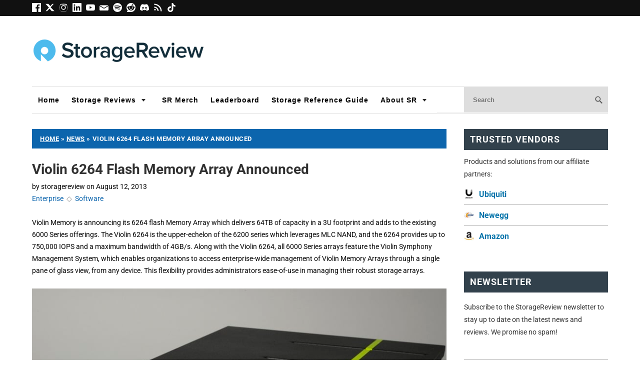

--- FILE ---
content_type: text/html; charset=UTF-8
request_url: https://www.storagereview.com/news/violin-6264-flash-memory-array-announced
body_size: 39217
content:
<!DOCTYPE html>
<html dir="ltr" lang="en-US">
<head><meta charset="UTF-8" /><script type="5ecdb9b56c0763d64c6c2588-text/javascript">if(navigator.userAgent.match(/MSIE|Internet Explorer/i)||navigator.userAgent.match(/Trident\/7\..*?rv:11/i)){var href=document.location.href;if(!href.match(/[?&]nowprocket/)){if(href.indexOf("?")==-1){if(href.indexOf("#")==-1){document.location.href=href+"?nowprocket=1"}else{document.location.href=href.replace("#","?nowprocket=1#")}}else{if(href.indexOf("#")==-1){document.location.href=href+"&nowprocket=1"}else{document.location.href=href.replace("#","&nowprocket=1#")}}}}</script><script type="5ecdb9b56c0763d64c6c2588-text/javascript">(()=>{class RocketLazyLoadScripts{constructor(){this.v="2.0.4",this.userEvents=["keydown","keyup","mousedown","mouseup","mousemove","mouseover","mouseout","touchmove","touchstart","touchend","touchcancel","wheel","click","dblclick","input"],this.attributeEvents=["onblur","onclick","oncontextmenu","ondblclick","onfocus","onmousedown","onmouseenter","onmouseleave","onmousemove","onmouseout","onmouseover","onmouseup","onmousewheel","onscroll","onsubmit"]}async t(){this.i(),this.o(),/iP(ad|hone)/.test(navigator.userAgent)&&this.h(),this.u(),this.l(this),this.m(),this.k(this),this.p(this),this._(),await Promise.all([this.R(),this.L()]),this.lastBreath=Date.now(),this.S(this),this.P(),this.D(),this.O(),this.M(),await this.C(this.delayedScripts.normal),await this.C(this.delayedScripts.defer),await this.C(this.delayedScripts.async),await this.T(),await this.F(),await this.j(),await this.A(),window.dispatchEvent(new Event("rocket-allScriptsLoaded")),this.everythingLoaded=!0,this.lastTouchEnd&&await new Promise(t=>setTimeout(t,500-Date.now()+this.lastTouchEnd)),this.I(),this.H(),this.U(),this.W()}i(){this.CSPIssue=sessionStorage.getItem("rocketCSPIssue"),document.addEventListener("securitypolicyviolation",t=>{this.CSPIssue||"script-src-elem"!==t.violatedDirective||"data"!==t.blockedURI||(this.CSPIssue=!0,sessionStorage.setItem("rocketCSPIssue",!0))},{isRocket:!0})}o(){window.addEventListener("pageshow",t=>{this.persisted=t.persisted,this.realWindowLoadedFired=!0},{isRocket:!0}),window.addEventListener("pagehide",()=>{this.onFirstUserAction=null},{isRocket:!0})}h(){let t;function e(e){t=e}window.addEventListener("touchstart",e,{isRocket:!0}),window.addEventListener("touchend",function i(o){o.changedTouches[0]&&t.changedTouches[0]&&Math.abs(o.changedTouches[0].pageX-t.changedTouches[0].pageX)<10&&Math.abs(o.changedTouches[0].pageY-t.changedTouches[0].pageY)<10&&o.timeStamp-t.timeStamp<200&&(window.removeEventListener("touchstart",e,{isRocket:!0}),window.removeEventListener("touchend",i,{isRocket:!0}),"INPUT"===o.target.tagName&&"text"===o.target.type||(o.target.dispatchEvent(new TouchEvent("touchend",{target:o.target,bubbles:!0})),o.target.dispatchEvent(new MouseEvent("mouseover",{target:o.target,bubbles:!0})),o.target.dispatchEvent(new PointerEvent("click",{target:o.target,bubbles:!0,cancelable:!0,detail:1,clientX:o.changedTouches[0].clientX,clientY:o.changedTouches[0].clientY})),event.preventDefault()))},{isRocket:!0})}q(t){this.userActionTriggered||("mousemove"!==t.type||this.firstMousemoveIgnored?"keyup"===t.type||"mouseover"===t.type||"mouseout"===t.type||(this.userActionTriggered=!0,this.onFirstUserAction&&this.onFirstUserAction()):this.firstMousemoveIgnored=!0),"click"===t.type&&t.preventDefault(),t.stopPropagation(),t.stopImmediatePropagation(),"touchstart"===this.lastEvent&&"touchend"===t.type&&(this.lastTouchEnd=Date.now()),"click"===t.type&&(this.lastTouchEnd=0),this.lastEvent=t.type,t.composedPath&&t.composedPath()[0].getRootNode()instanceof ShadowRoot&&(t.rocketTarget=t.composedPath()[0]),this.savedUserEvents.push(t)}u(){this.savedUserEvents=[],this.userEventHandler=this.q.bind(this),this.userEvents.forEach(t=>window.addEventListener(t,this.userEventHandler,{passive:!1,isRocket:!0})),document.addEventListener("visibilitychange",this.userEventHandler,{isRocket:!0})}U(){this.userEvents.forEach(t=>window.removeEventListener(t,this.userEventHandler,{passive:!1,isRocket:!0})),document.removeEventListener("visibilitychange",this.userEventHandler,{isRocket:!0}),this.savedUserEvents.forEach(t=>{(t.rocketTarget||t.target).dispatchEvent(new window[t.constructor.name](t.type,t))})}m(){const t="return false",e=Array.from(this.attributeEvents,t=>"data-rocket-"+t),i="["+this.attributeEvents.join("],[")+"]",o="[data-rocket-"+this.attributeEvents.join("],[data-rocket-")+"]",s=(e,i,o)=>{o&&o!==t&&(e.setAttribute("data-rocket-"+i,o),e["rocket"+i]=new Function("event",o),e.setAttribute(i,t))};new MutationObserver(t=>{for(const n of t)"attributes"===n.type&&(n.attributeName.startsWith("data-rocket-")||this.everythingLoaded?n.attributeName.startsWith("data-rocket-")&&this.everythingLoaded&&this.N(n.target,n.attributeName.substring(12)):s(n.target,n.attributeName,n.target.getAttribute(n.attributeName))),"childList"===n.type&&n.addedNodes.forEach(t=>{if(t.nodeType===Node.ELEMENT_NODE)if(this.everythingLoaded)for(const i of[t,...t.querySelectorAll(o)])for(const t of i.getAttributeNames())e.includes(t)&&this.N(i,t.substring(12));else for(const e of[t,...t.querySelectorAll(i)])for(const t of e.getAttributeNames())this.attributeEvents.includes(t)&&s(e,t,e.getAttribute(t))})}).observe(document,{subtree:!0,childList:!0,attributeFilter:[...this.attributeEvents,...e]})}I(){this.attributeEvents.forEach(t=>{document.querySelectorAll("[data-rocket-"+t+"]").forEach(e=>{this.N(e,t)})})}N(t,e){const i=t.getAttribute("data-rocket-"+e);i&&(t.setAttribute(e,i),t.removeAttribute("data-rocket-"+e))}k(t){Object.defineProperty(HTMLElement.prototype,"onclick",{get(){return this.rocketonclick||null},set(e){this.rocketonclick=e,this.setAttribute(t.everythingLoaded?"onclick":"data-rocket-onclick","this.rocketonclick(event)")}})}S(t){function e(e,i){let o=e[i];e[i]=null,Object.defineProperty(e,i,{get:()=>o,set(s){t.everythingLoaded?o=s:e["rocket"+i]=o=s}})}e(document,"onreadystatechange"),e(window,"onload"),e(window,"onpageshow");try{Object.defineProperty(document,"readyState",{get:()=>t.rocketReadyState,set(e){t.rocketReadyState=e},configurable:!0}),document.readyState="loading"}catch(t){console.log("WPRocket DJE readyState conflict, bypassing")}}l(t){this.originalAddEventListener=EventTarget.prototype.addEventListener,this.originalRemoveEventListener=EventTarget.prototype.removeEventListener,this.savedEventListeners=[],EventTarget.prototype.addEventListener=function(e,i,o){o&&o.isRocket||!t.B(e,this)&&!t.userEvents.includes(e)||t.B(e,this)&&!t.userActionTriggered||e.startsWith("rocket-")||t.everythingLoaded?t.originalAddEventListener.call(this,e,i,o):(t.savedEventListeners.push({target:this,remove:!1,type:e,func:i,options:o}),"mouseenter"!==e&&"mouseleave"!==e||t.originalAddEventListener.call(this,e,t.savedUserEvents.push,o))},EventTarget.prototype.removeEventListener=function(e,i,o){o&&o.isRocket||!t.B(e,this)&&!t.userEvents.includes(e)||t.B(e,this)&&!t.userActionTriggered||e.startsWith("rocket-")||t.everythingLoaded?t.originalRemoveEventListener.call(this,e,i,o):t.savedEventListeners.push({target:this,remove:!0,type:e,func:i,options:o})}}J(t,e){this.savedEventListeners=this.savedEventListeners.filter(i=>{let o=i.type,s=i.target||window;return e!==o||t!==s||(this.B(o,s)&&(i.type="rocket-"+o),this.$(i),!1)})}H(){EventTarget.prototype.addEventListener=this.originalAddEventListener,EventTarget.prototype.removeEventListener=this.originalRemoveEventListener,this.savedEventListeners.forEach(t=>this.$(t))}$(t){t.remove?this.originalRemoveEventListener.call(t.target,t.type,t.func,t.options):this.originalAddEventListener.call(t.target,t.type,t.func,t.options)}p(t){let e;function i(e){return t.everythingLoaded?e:e.split(" ").map(t=>"load"===t||t.startsWith("load.")?"rocket-jquery-load":t).join(" ")}function o(o){function s(e){const s=o.fn[e];o.fn[e]=o.fn.init.prototype[e]=function(){return this[0]===window&&t.userActionTriggered&&("string"==typeof arguments[0]||arguments[0]instanceof String?arguments[0]=i(arguments[0]):"object"==typeof arguments[0]&&Object.keys(arguments[0]).forEach(t=>{const e=arguments[0][t];delete arguments[0][t],arguments[0][i(t)]=e})),s.apply(this,arguments),this}}if(o&&o.fn&&!t.allJQueries.includes(o)){const e={DOMContentLoaded:[],"rocket-DOMContentLoaded":[]};for(const t in e)document.addEventListener(t,()=>{e[t].forEach(t=>t())},{isRocket:!0});o.fn.ready=o.fn.init.prototype.ready=function(i){function s(){parseInt(o.fn.jquery)>2?setTimeout(()=>i.bind(document)(o)):i.bind(document)(o)}return"function"==typeof i&&(t.realDomReadyFired?!t.userActionTriggered||t.fauxDomReadyFired?s():e["rocket-DOMContentLoaded"].push(s):e.DOMContentLoaded.push(s)),o([])},s("on"),s("one"),s("off"),t.allJQueries.push(o)}e=o}t.allJQueries=[],o(window.jQuery),Object.defineProperty(window,"jQuery",{get:()=>e,set(t){o(t)}})}P(){const t=new Map;document.write=document.writeln=function(e){const i=document.currentScript,o=document.createRange(),s=i.parentElement;let n=t.get(i);void 0===n&&(n=i.nextSibling,t.set(i,n));const c=document.createDocumentFragment();o.setStart(c,0),c.appendChild(o.createContextualFragment(e)),s.insertBefore(c,n)}}async R(){return new Promise(t=>{this.userActionTriggered?t():this.onFirstUserAction=t})}async L(){return new Promise(t=>{document.addEventListener("DOMContentLoaded",()=>{this.realDomReadyFired=!0,t()},{isRocket:!0})})}async j(){return this.realWindowLoadedFired?Promise.resolve():new Promise(t=>{window.addEventListener("load",t,{isRocket:!0})})}M(){this.pendingScripts=[];this.scriptsMutationObserver=new MutationObserver(t=>{for(const e of t)e.addedNodes.forEach(t=>{"SCRIPT"!==t.tagName||t.noModule||t.isWPRocket||this.pendingScripts.push({script:t,promise:new Promise(e=>{const i=()=>{const i=this.pendingScripts.findIndex(e=>e.script===t);i>=0&&this.pendingScripts.splice(i,1),e()};t.addEventListener("load",i,{isRocket:!0}),t.addEventListener("error",i,{isRocket:!0}),setTimeout(i,1e3)})})})}),this.scriptsMutationObserver.observe(document,{childList:!0,subtree:!0})}async F(){await this.X(),this.pendingScripts.length?(await this.pendingScripts[0].promise,await this.F()):this.scriptsMutationObserver.disconnect()}D(){this.delayedScripts={normal:[],async:[],defer:[]},document.querySelectorAll("script[type$=rocketlazyloadscript]").forEach(t=>{t.hasAttribute("data-rocket-src")?t.hasAttribute("async")&&!1!==t.async?this.delayedScripts.async.push(t):t.hasAttribute("defer")&&!1!==t.defer||"module"===t.getAttribute("data-rocket-type")?this.delayedScripts.defer.push(t):this.delayedScripts.normal.push(t):this.delayedScripts.normal.push(t)})}async _(){await this.L();let t=[];document.querySelectorAll("script[type$=rocketlazyloadscript][data-rocket-src]").forEach(e=>{let i=e.getAttribute("data-rocket-src");if(i&&!i.startsWith("data:")){i.startsWith("//")&&(i=location.protocol+i);try{const o=new URL(i).origin;o!==location.origin&&t.push({src:o,crossOrigin:e.crossOrigin||"module"===e.getAttribute("data-rocket-type")})}catch(t){}}}),t=[...new Map(t.map(t=>[JSON.stringify(t),t])).values()],this.Y(t,"preconnect")}async G(t){if(await this.K(),!0!==t.noModule||!("noModule"in HTMLScriptElement.prototype))return new Promise(e=>{let i;function o(){(i||t).setAttribute("data-rocket-status","executed"),e()}try{if(navigator.userAgent.includes("Firefox/")||""===navigator.vendor||this.CSPIssue)i=document.createElement("script"),[...t.attributes].forEach(t=>{let e=t.nodeName;"type"!==e&&("data-rocket-type"===e&&(e="type"),"data-rocket-src"===e&&(e="src"),i.setAttribute(e,t.nodeValue))}),t.text&&(i.text=t.text),t.nonce&&(i.nonce=t.nonce),i.hasAttribute("src")?(i.addEventListener("load",o,{isRocket:!0}),i.addEventListener("error",()=>{i.setAttribute("data-rocket-status","failed-network"),e()},{isRocket:!0}),setTimeout(()=>{i.isConnected||e()},1)):(i.text=t.text,o()),i.isWPRocket=!0,t.parentNode.replaceChild(i,t);else{const i=t.getAttribute("data-rocket-type"),s=t.getAttribute("data-rocket-src");i?(t.type=i,t.removeAttribute("data-rocket-type")):t.removeAttribute("type"),t.addEventListener("load",o,{isRocket:!0}),t.addEventListener("error",i=>{this.CSPIssue&&i.target.src.startsWith("data:")?(console.log("WPRocket: CSP fallback activated"),t.removeAttribute("src"),this.G(t).then(e)):(t.setAttribute("data-rocket-status","failed-network"),e())},{isRocket:!0}),s?(t.fetchPriority="high",t.removeAttribute("data-rocket-src"),t.src=s):t.src="data:text/javascript;base64,"+window.btoa(unescape(encodeURIComponent(t.text)))}}catch(i){t.setAttribute("data-rocket-status","failed-transform"),e()}});t.setAttribute("data-rocket-status","skipped")}async C(t){const e=t.shift();return e?(e.isConnected&&await this.G(e),this.C(t)):Promise.resolve()}O(){this.Y([...this.delayedScripts.normal,...this.delayedScripts.defer,...this.delayedScripts.async],"preload")}Y(t,e){this.trash=this.trash||[];let i=!0;var o=document.createDocumentFragment();t.forEach(t=>{const s=t.getAttribute&&t.getAttribute("data-rocket-src")||t.src;if(s&&!s.startsWith("data:")){const n=document.createElement("link");n.href=s,n.rel=e,"preconnect"!==e&&(n.as="script",n.fetchPriority=i?"high":"low"),t.getAttribute&&"module"===t.getAttribute("data-rocket-type")&&(n.crossOrigin=!0),t.crossOrigin&&(n.crossOrigin=t.crossOrigin),t.integrity&&(n.integrity=t.integrity),t.nonce&&(n.nonce=t.nonce),o.appendChild(n),this.trash.push(n),i=!1}}),document.head.appendChild(o)}W(){this.trash.forEach(t=>t.remove())}async T(){try{document.readyState="interactive"}catch(t){}this.fauxDomReadyFired=!0;try{await this.K(),this.J(document,"readystatechange"),document.dispatchEvent(new Event("rocket-readystatechange")),await this.K(),document.rocketonreadystatechange&&document.rocketonreadystatechange(),await this.K(),this.J(document,"DOMContentLoaded"),document.dispatchEvent(new Event("rocket-DOMContentLoaded")),await this.K(),this.J(window,"DOMContentLoaded"),window.dispatchEvent(new Event("rocket-DOMContentLoaded"))}catch(t){console.error(t)}}async A(){try{document.readyState="complete"}catch(t){}try{await this.K(),this.J(document,"readystatechange"),document.dispatchEvent(new Event("rocket-readystatechange")),await this.K(),document.rocketonreadystatechange&&document.rocketonreadystatechange(),await this.K(),this.J(window,"load"),window.dispatchEvent(new Event("rocket-load")),await this.K(),window.rocketonload&&window.rocketonload(),await this.K(),this.allJQueries.forEach(t=>t(window).trigger("rocket-jquery-load")),await this.K(),this.J(window,"pageshow");const t=new Event("rocket-pageshow");t.persisted=this.persisted,window.dispatchEvent(t),await this.K(),window.rocketonpageshow&&window.rocketonpageshow({persisted:this.persisted})}catch(t){console.error(t)}}async K(){Date.now()-this.lastBreath>45&&(await this.X(),this.lastBreath=Date.now())}async X(){return document.hidden?new Promise(t=>setTimeout(t)):new Promise(t=>requestAnimationFrame(t))}B(t,e){return e===document&&"readystatechange"===t||(e===document&&"DOMContentLoaded"===t||(e===window&&"DOMContentLoaded"===t||(e===window&&"load"===t||e===window&&"pageshow"===t)))}static run(){(new RocketLazyLoadScripts).t()}}RocketLazyLoadScripts.run()})();</script>

<meta name="viewport" content="width=device-width, initial-scale=1" />

<link href="https://fonts.gstatic.com" rel="preconnect" crossorigin />


<title>Violin 6264 Flash Memory Array Announced - StorageReview.com</title>
<link crossorigin data-rocket-preload as="font" href="https://www.storagereview.com/wp-content/cache/fonts/1/google-fonts/fonts/s/roboto/v50/KFOKCnqEu92Fr1Mu53ZEC9_Vu3r1gIhOszmOClHrs6ljXfMMLoHQuAj-kw.woff2" rel="preload">
<style id="wpr-usedcss">@font-face{font-display:swap;font-family:Roboto;font-style:italic;font-weight:400;font-stretch:100%;src:url(https://www.storagereview.com/wp-content/cache/fonts/1/google-fonts/fonts/s/roboto/v50/KFOKCnqEu92Fr1Mu53ZEC9_Vu3r1gIhOszmOClHrs6ljXfMMLoHQuAj-kw.woff2) format('woff2');unicode-range:U+0000-00FF,U+0131,U+0152-0153,U+02BB-02BC,U+02C6,U+02DA,U+02DC,U+0304,U+0308,U+0329,U+2000-206F,U+20AC,U+2122,U+2191,U+2193,U+2212,U+2215,U+FEFF,U+FFFD}@font-face{font-display:swap;font-family:Roboto;font-style:normal;font-weight:400;font-stretch:100%;src:url(https://www.storagereview.com/wp-content/cache/fonts/1/google-fonts/fonts/s/roboto/v50/KFO7CnqEu92Fr1ME7kSn66aGLdTylUAMaxKUBGEe.woff2) format('woff2');unicode-range:U+0001-000C,U+000E-001F,U+007F-009F,U+20DD-20E0,U+20E2-20E4,U+2150-218F,U+2190,U+2192,U+2194-2199,U+21AF,U+21E6-21F0,U+21F3,U+2218-2219,U+2299,U+22C4-22C6,U+2300-243F,U+2440-244A,U+2460-24FF,U+25A0-27BF,U+2800-28FF,U+2921-2922,U+2981,U+29BF,U+29EB,U+2B00-2BFF,U+4DC0-4DFF,U+FFF9-FFFB,U+10140-1018E,U+10190-1019C,U+101A0,U+101D0-101FD,U+102E0-102FB,U+10E60-10E7E,U+1D2C0-1D2D3,U+1D2E0-1D37F,U+1F000-1F0FF,U+1F100-1F1AD,U+1F1E6-1F1FF,U+1F30D-1F30F,U+1F315,U+1F31C,U+1F31E,U+1F320-1F32C,U+1F336,U+1F378,U+1F37D,U+1F382,U+1F393-1F39F,U+1F3A7-1F3A8,U+1F3AC-1F3AF,U+1F3C2,U+1F3C4-1F3C6,U+1F3CA-1F3CE,U+1F3D4-1F3E0,U+1F3ED,U+1F3F1-1F3F3,U+1F3F5-1F3F7,U+1F408,U+1F415,U+1F41F,U+1F426,U+1F43F,U+1F441-1F442,U+1F444,U+1F446-1F449,U+1F44C-1F44E,U+1F453,U+1F46A,U+1F47D,U+1F4A3,U+1F4B0,U+1F4B3,U+1F4B9,U+1F4BB,U+1F4BF,U+1F4C8-1F4CB,U+1F4D6,U+1F4DA,U+1F4DF,U+1F4E3-1F4E6,U+1F4EA-1F4ED,U+1F4F7,U+1F4F9-1F4FB,U+1F4FD-1F4FE,U+1F503,U+1F507-1F50B,U+1F50D,U+1F512-1F513,U+1F53E-1F54A,U+1F54F-1F5FA,U+1F610,U+1F650-1F67F,U+1F687,U+1F68D,U+1F691,U+1F694,U+1F698,U+1F6AD,U+1F6B2,U+1F6B9-1F6BA,U+1F6BC,U+1F6C6-1F6CF,U+1F6D3-1F6D7,U+1F6E0-1F6EA,U+1F6F0-1F6F3,U+1F6F7-1F6FC,U+1F700-1F7FF,U+1F800-1F80B,U+1F810-1F847,U+1F850-1F859,U+1F860-1F887,U+1F890-1F8AD,U+1F8B0-1F8BB,U+1F8C0-1F8C1,U+1F900-1F90B,U+1F93B,U+1F946,U+1F984,U+1F996,U+1F9E9,U+1FA00-1FA6F,U+1FA70-1FA7C,U+1FA80-1FA89,U+1FA8F-1FAC6,U+1FACE-1FADC,U+1FADF-1FAE9,U+1FAF0-1FAF8,U+1FB00-1FBFF}@font-face{font-display:swap;font-family:Roboto;font-style:normal;font-weight:400;font-stretch:100%;src:url(https://www.storagereview.com/wp-content/cache/fonts/1/google-fonts/fonts/s/roboto/v50/KFO7CnqEu92Fr1ME7kSn66aGLdTylUAMa3yUBA.woff2) format('woff2');unicode-range:U+0000-00FF,U+0131,U+0152-0153,U+02BB-02BC,U+02C6,U+02DA,U+02DC,U+0304,U+0308,U+0329,U+2000-206F,U+20AC,U+2122,U+2191,U+2193,U+2212,U+2215,U+FEFF,U+FFFD}@font-face{font-display:swap;font-family:Roboto;font-style:normal;font-weight:700;font-stretch:100%;src:url(https://www.storagereview.com/wp-content/cache/fonts/1/google-fonts/fonts/s/roboto/v50/KFO7CnqEu92Fr1ME7kSn66aGLdTylUAMaxKUBGEe.woff2) format('woff2');unicode-range:U+0001-000C,U+000E-001F,U+007F-009F,U+20DD-20E0,U+20E2-20E4,U+2150-218F,U+2190,U+2192,U+2194-2199,U+21AF,U+21E6-21F0,U+21F3,U+2218-2219,U+2299,U+22C4-22C6,U+2300-243F,U+2440-244A,U+2460-24FF,U+25A0-27BF,U+2800-28FF,U+2921-2922,U+2981,U+29BF,U+29EB,U+2B00-2BFF,U+4DC0-4DFF,U+FFF9-FFFB,U+10140-1018E,U+10190-1019C,U+101A0,U+101D0-101FD,U+102E0-102FB,U+10E60-10E7E,U+1D2C0-1D2D3,U+1D2E0-1D37F,U+1F000-1F0FF,U+1F100-1F1AD,U+1F1E6-1F1FF,U+1F30D-1F30F,U+1F315,U+1F31C,U+1F31E,U+1F320-1F32C,U+1F336,U+1F378,U+1F37D,U+1F382,U+1F393-1F39F,U+1F3A7-1F3A8,U+1F3AC-1F3AF,U+1F3C2,U+1F3C4-1F3C6,U+1F3CA-1F3CE,U+1F3D4-1F3E0,U+1F3ED,U+1F3F1-1F3F3,U+1F3F5-1F3F7,U+1F408,U+1F415,U+1F41F,U+1F426,U+1F43F,U+1F441-1F442,U+1F444,U+1F446-1F449,U+1F44C-1F44E,U+1F453,U+1F46A,U+1F47D,U+1F4A3,U+1F4B0,U+1F4B3,U+1F4B9,U+1F4BB,U+1F4BF,U+1F4C8-1F4CB,U+1F4D6,U+1F4DA,U+1F4DF,U+1F4E3-1F4E6,U+1F4EA-1F4ED,U+1F4F7,U+1F4F9-1F4FB,U+1F4FD-1F4FE,U+1F503,U+1F507-1F50B,U+1F50D,U+1F512-1F513,U+1F53E-1F54A,U+1F54F-1F5FA,U+1F610,U+1F650-1F67F,U+1F687,U+1F68D,U+1F691,U+1F694,U+1F698,U+1F6AD,U+1F6B2,U+1F6B9-1F6BA,U+1F6BC,U+1F6C6-1F6CF,U+1F6D3-1F6D7,U+1F6E0-1F6EA,U+1F6F0-1F6F3,U+1F6F7-1F6FC,U+1F700-1F7FF,U+1F800-1F80B,U+1F810-1F847,U+1F850-1F859,U+1F860-1F887,U+1F890-1F8AD,U+1F8B0-1F8BB,U+1F8C0-1F8C1,U+1F900-1F90B,U+1F93B,U+1F946,U+1F984,U+1F996,U+1F9E9,U+1FA00-1FA6F,U+1FA70-1FA7C,U+1FA80-1FA89,U+1FA8F-1FAC6,U+1FACE-1FADC,U+1FADF-1FAE9,U+1FAF0-1FAF8,U+1FB00-1FBFF}@font-face{font-display:swap;font-family:Roboto;font-style:normal;font-weight:700;font-stretch:100%;src:url(https://www.storagereview.com/wp-content/cache/fonts/1/google-fonts/fonts/s/roboto/v50/KFO7CnqEu92Fr1ME7kSn66aGLdTylUAMa3yUBA.woff2) format('woff2');unicode-range:U+0000-00FF,U+0131,U+0152-0153,U+02BB-02BC,U+02C6,U+02DA,U+02DC,U+0304,U+0308,U+0329,U+2000-206F,U+20AC,U+2122,U+2191,U+2193,U+2212,U+2215,U+FEFF,U+FFFD}*{margin:0;padding:0}html{word-break:break-word;-webkit-text-size-adjust:100%;-ms-text-size-adjust:100%}h1,h2,h3{font-weight:400}img{border:0}img{max-width:100%;height:auto}iframe,object{display:block;max-width:100%}img{display:block}button,input[type=submit]{cursor:pointer;overflow:visible;-webkit-appearance:none}body{font-family:Roboto,sans-serif;font-size:14px;line-height:24px;color:#000;background-color:#fff;padding-top:24px}.columns{box-sizing:border-box}.columns>.content{box-sizing:border-box;width:617px;float:left;border-width:0 1px 0 0;border-style:solid;border-color:#0c65ad}.columns>.sidebar{box-sizing:border-box;width:280px;float:right;padding:24px 24px 0}a{color:#000;text-decoration:none}p a{text-decoration:underline}p a:hover{text-decoration:none}.menu{position:relative;z-index:50;list-style:none;border-width:0 0 1px 1px;border-style:solid;border-color:#0c65ad}.menu a{display:block;font-size:11px;line-height:16px;text-transform:uppercase;letter-spacing:1px;color:#000;background-color:#fff;padding:7px 11px;border-width:1px 1px 1px 0;border-style:solid;border-color:#0c65ad}.menu a:hover{background-color:#0c65ad}.menu li{position:relative;float:left;margin-bottom:-1px}.menu .sub-menu{display:none;position:absolute;z-index:110;left:-1px;list-style:none;border-color:#0c65ad;margin-top:-1px}.menu .sub-menu .sub-menu{top:0;left:140px;margin:0 0 0 -1px}.menu .sub-menu li{width:140px;clear:both}.menu .sub-menu a{border-left-width:1px}.menu li:hover>.sub-menu{display:block}.menu_control{display:block;font-size:11px;line-height:16px;text-transform:uppercase;letter-spacing:1px;color:#000;background-color:#fff;padding:7px 11px;border-width:1px 1px 1px 0;border-style:solid;border-color:#0c65ad;display:none;background-color:#fff}.menu_control:hover{background-color:#0c65ad}#site_title{font-size:37px;line-height:1.31em;font-weight:700;color:#000}#site_title a{color:#000}#site_title a:hover{color:#000}.grt .headline,.grt h1{font-size:29px;line-height:44px}.grt h1{margin-bottom:24px}.grt .headline{color:#000;margin:0}.grt .headline a{color:#000}.grt .headline a:hover{color:#000}.grt h2,.grt h3{color:#000}.grt h2{font-size:23px;line-height:36px;margin-top:39px;margin-bottom:15px}.grt h3{font-size:18px;line-height:29px;margin-top:33px;margin-bottom:9px}.grt h1+h2,.grt h2+h3{margin-top:0}.grt .post_content h2:first-child,.grt .post_content h3:first-child{margin-top:0}.grt ul{list-style-type:square}.grt ul li a{text-decoration:underline}.grt ul li a:hover{text-decoration:none}.grt .post_cats{color:#888}.grt .avatar{width:64px;height:64px;float:right;clear:both;margin-left:15px}.grt .caption{font-size:11px;line-height:20px}.grt .caption{margin-top:-15px;color:#888}.grt .caption,.grt .headline_area,.grt p,.grt ul{margin-bottom:24px}.grt .stack,.grt ul{margin-left:24px}.grt ul ul{margin-bottom:0}.post_box{padding:24px 24px 0;border-top:1px dotted #0c65ad}.post_box.top{border-top:0}.prev_next{clear:both;color:#888;border-top:1px solid #0c65ad;padding:15px 24px}input[type=email],input[type=number],input[type=text],input[type=url]{font-family:inherit;font-size:inherit;line-height:1em;font-weight:inherit;color:#000;background-color:#fff;padding:6px;border:1px solid #0c65ad;box-sizing:border-box}input[type=email]:focus,input[type=number]:focus,input[type=text]:focus,input[type=url]:focus{background-color:#fff;border-color:#fff}button,input[type=submit]{font-family:inherit;font-size:inherit;line-height:1em;font-weight:700;background-color:#fff;padding:9px;border:3px double #0c65ad}button:active,button:hover,input[type=submit]:active,input[type=submit]:hover{background-color:#fff;transition:background-color .3s}.sidebar{font-size:11px;line-height:17px}.sidebar .headline,.sidebar .widget_title{font-size:18px;line-height:26px;margin-bottom:11px}.sidebar .widget_title{font-variant:small-caps;letter-spacing:1px}.sidebar p,.sidebar ul{margin-bottom:17px}.sidebar .stack,.sidebar ul ul{margin-left:17px}.sidebar ul ul{margin-bottom:0}.sidebar .text_box{margin-bottom:34px}.sidebar .search-form input[type=text]{width:100%;margin-bottom:11px}.sidebar button,.sidebar input[type=submit]{padding:7px}.sidebar .widget{margin-bottom:34px}.sidebar .widget ul{list-style-type:none}.sidebar .widget ul li{margin-bottom:11px}.sidebar .widget ul li ul{margin-top:11px}.sidebar .widget ul li a:hover{text-decoration:underline}.footer{font-size:11px;line-height:20px;color:#888;text-align:right;padding:15px 24px;border-top:3px double #0c65ad}.footer a{color:#888}.footer a:hover{color:#000}.columns:after,.menu:after,.post_box:after,.post_content:after,.prev_next:after,.sidebar:after{display:table;clear:both;content:''}@media all and (max-width:900px){body{padding-top:0}.columns>.content{float:none;width:100%;border:0;flex-direction:column}.columns>.sidebar{float:none;width:100%;flex-basis:100%;border-top:3px double #0c65ad}.menu_control{display:block;width:100%;background-color:#fff;padding:1em 24px;border-width:0;cursor:pointer;box-sizing:border-box}.menu{display:none;clear:both;width:100%;border-width:1px 0 0}.menu .sub-menu{position:static;display:block;padding-left:24px;border-top:1px solid #0c65ad;margin:0}.menu .sub-menu li{width:100%}.menu li{float:none;width:100%;margin-bottom:0}.menu li:first-child>a:first-child{border-top-width:0}.menu a{background-color:#fff;padding:1em 24px;border-width:1px 1px 0 0}.menu>li>a{border-left-width:1px}.sidebar .search-form input[type=text]{width:50%}}@media all and (max-width:616px){.menu a{border-right-width:0}.menu>li>a{border-left-width:0}}@media all and (max-width:467px){.menu a,.menu_control{padding:1em 15px}.columns>.sidebar,.footer,.post_box,.prev_next{padding-right:15px;padding-left:15px}.menu .sub-menu{padding-left:15px}.post_author:after{display:block;height:0;content:'\a';white-space:pre}.sidebar .search-form input[type=text]{width:100%}}#site_title{line-height:.1em}#site_title a{display:inline-block}body{padding:0}.page{max-width:1140px;margin-left:auto;margin-right:auto}.columns:after,.menu:after,.post_box:after,.post_content:after,.prev_next:after,.sidebar:after{display:none}a{transition:all ease .5s}a:hover{color:#1e88e5}@media (max-width:1280px){.page{max-width:90%}}@media (max-width:768px){.page{max-width:94%}.columns{flex-direction:column}.columns>.content,.columns>.sidebar{flex-basis:100%}}#top_bar{width:100%;height:32px;background:#111}#top_bar .page{display:flex;flex-direction:row;justify-content:space-between}#top_bar_social{padding-top:6px;flex-basis:80%}#top_bar_social .social-icon svg{width:18px;height:18px;fill:white;transition:fill .2s ease;padding-right:6px}#top_bar_social .social-icon.facebook:hover svg{fill:#1877f2}#top_bar_social .social-icon.x:hover svg{fill:#aaaaaa}#top_bar_social .social-icon.instagram:hover svg{fill:#e4405f}#top_bar_social .social-icon.linkedin:hover svg{fill:#0a66c2}#top_bar_social .social-icon.youtube:hover svg{fill:red}#top_bar_social .social-icon.email:hover svg{fill:#d44638}#top_bar_social .social-icon.spotify:hover svg{fill:#1db954}#top_bar_social .social-icon.reddit:hover svg{fill:orangered}#top_bar_social .social-icon.discord:hover svg{fill:#5865f2}#top_bar_social .social-icon.rss:hover svg{fill:orange}#top_bar_social .social-icon.tiktok:hover svg{fill:#aaaaaa}#top_bar_language{flex-basis:20%;position:relative}#logo_bar{display:flex;flex-direction:row;justify-content:space-between}#site_title{flex-basis:30%}#header_ad{flex-basis:70%}#header_ad iframe{float:right}#logo_bar img{transition:all ease .5s;padding:40px 0}#logo_bar a:hover img{opacity:.8}@media (max-width:900px){.columns>.sidebar{border-top:0}#top_bar_language{display:none}#logo_bar{flex-direction:column}#site_title{flex-basis:100%}#header_ad{flex-basis:100%}}#menu_bar{display:flex;justify-content:space-between;margin-bottom:30px;position:sticky;top:0;z-index:1000;background-color:#fff;border-top:1px solid #dedede;border-bottom:1px solid #dedede}.menu_control{display:none!important}.menu{border-color:#eee}#menu-main-menu{flex-basis:75%;border-left:0}#menu-main-menu li a{border:0;padding:18px 12px;font-weight:700;font-size:14px;text-transform:none;font-family:"Helvetica Neue",Helvetica,Arial,Verdana,sans-serif}#menu-main-menu li a:hover{background:#2196f3;color:#fff}#menu-main-menu li ul.sub-menu{min-width:200px;border-top:4px solid #2196f3}#menu-main-menu li ul.sub-menu li{width:100%}#menu-main-menu li ul.sub-menu li a:hover{background:#eee;color:#2196f3}.menu .menu-item-has-children>a{position:relative;padding-right:40px!important}.menu .menu-item-has-children>a::after{position:absolute;right:1.5em;top:50%;transform:translateY(-40%);border-left:.3em solid transparent;border-right:.3em solid transparent;border-top:.35em solid currentColor;opacity:.85}.menu .menu-item-has-children>a[aria-expanded=true]::after{transform:translateY(-40%) rotate(180deg)}.menu .menu-item-has-children>a::after{content:""}#menu-main-menu li ul.sub-menu::before{width:0;height:4px;top:-4px;position:absolute;background:#2196f3;left:0;-webkit-transition:width .4s cubic-bezier(.87, .02, .23, 1);-webkit-transition:width .4s cubic-bezier(.87, .02, .23, 1.005);-moz-transition:width .4s cubic-bezier(.87, .02, .23, 1.005);-o-transition:width .5s cubic-bezier(.87, .02, .23, 1.005);transition:width .5s cubic-bezier(.87, .02, .23, 1.005);content:"";transition-delay:.3s;-webkit-transition-delay:.3s;-moz-transition-delay:.3s}#menu_bar{box-sizing:border-box;padding-bottom:1px}#header_search{flex-basis:25%}#header_search label{display:none}#header_search input{width:100%;height:100%;background:#dedede;color:#000;font-weight:700;border:0;padding:18px 36px 18px 18px}.wgc-search-wrap{position:relative}.wgc-search-wrap input[type=search]{width:100%;padding:.6rem 2.25rem .6rem .8rem;box-sizing:border-box}.wgc-search-icon{position:absolute;right:.5rem;top:50%;transform:translateY(-50%);pointer-events:none;fill:currentColor;opacity:.6}@media (max-width:1120px){#menu-main-menu li a{padding:18px 8px;font-size:12px}#menu-main-menu{flex-basis:80%}#header_search{flex-basis:20%}}#mobile_logo{width:90%;margin:40px auto 20px}#mobile_social{padding:20px 30px;text-align:center}#mobile_social .social-icon svg{width:18px;height:18px;fill:black;transition:fill .2s ease;padding-right:6px}#mobile_social .social-icon:hover svg{fill:#0c65ad}.mm-panel{z-index:99999}.mm-panel hr{border:1px solid #0c65ad;width:60%;margin:0 auto 10px}@media (max-width:900px){#menu_bar{border-top:0;border-bottom:0}#header_search{flex-basis:60%}}.columns{width:100%;display:flex;justify-content:space-between}.columns:after{display:none}.columns>.content{flex-basis:72%;border:0}.post_box{padding:0}div#breadcrumbs{margin-bottom:20px;display:inline-block;font:700 13.333px Roboto;width:100%;text-align:left;text-transform:uppercase;letter-spacing:.04em;color:#fff;background:#0c65ad;padding:12px 16px;box-sizing:border-box}#breadcrumbs a{color:#fff}.grt .headline{font-size:28px;color:#313131;font-weight:700}.grt .headline a{transition:all ease .5s}.grt .headline a:hover{color:#666}.grt h2{font-size:22px;color:#313131;font-weight:700}.grt h3{font-size:18px;color:#313131;font-weight:700}.grt a{color:#0c65ad}.columns>.sidebar{flex-basis:25%;box-sizing:border-box;float:none;width:auto;padding:0}.widget_title,.widgettitle{width:100%;background:#32414c;color:#fff;padding:8px 12px;text-transform:uppercase;font-weight:700;box-sizing:border-box}.textwidget p{font-size:14px;color:#313131;line-height:1.8}.affiliate-widget-links{list-style:none;padding:0;margin:0}.affiliate-widget-links li{display:flex;align-items:center;margin-bottom:10px;margin-top:0!important;border-bottom:1px solid #aaa;padding-bottom:10px;font-size:16px;line-height:16px}.affiliate-widget-links li.last{border-bottom:0}.affiliate-link-icon{width:20px;height:20px;margin-right:10px;margin-left:-10px;display:inline-block;vertical-align:middle}.affiliate-widget-links a{font-weight:700;color:#0073aa;text-decoration:none;display:flex;align-items:center;margin-left:10px;line-height:1px}.mc4wp-form #mc4wp_email{width:100%;border-color:#aaa}.mc4wp-form .msubmit input{width:100%;color:#0073aa;text-transform:uppercase;border:solid}.scw-list .term-1{display:none}@media all and (max-width:900px){.columns>.content{float:none;width:100%;border:0;flex-basis:100%}.columns{width:100%;flex-direction:column}.columns>.sidebar{float:none;width:100%;flex-basis:100%;border-top:3px double #0c65ad}}.footer{border:0;background:#080808}#footer_socials{text-align:center;border-bottom:1px solid #4a4a4a;padding:25px 0}#footer_socials .social-icon{display:inline-flex;align-items:center;gap:.4em;text-decoration:none;color:inherit;font-size:14px;margin-right:20px}#footer_socials span{color:#999;font-weight:700}#footer_socials .social-icon:hover span{color:#fff}#footer_socials .social-icon svg{width:18px;height:18px;fill:white;transition:fill .2s ease;padding-right:6px}#footer_socials .social-icon.facebook svg{fill:#1877f2}#footer_socials .social-icon.x svg{fill:white}#footer_socials .social-icon.instagram svg{fill:#e4405f}#footer_socials .social-icon.linkedin svg{fill:#0a66c2}#footer_socials .social-icon.youtube svg{fill:red}#footer_socials .social-icon.email svg{fill:#d44638}#footer_socials .social-icon.spotify svg{fill:#1db954}#footer_socials .social-icon.reddit svg{fill:orangered}#footer_socials .social-icon.discord svg{fill:#5865f2}#footer_socials .social-icon.rss svg{fill:orange}#footer_socials .social-icon.tiktok svg{fill:white}#footer_text{font-size:14px;text-align:center;color:#999;line-height:1.4;font-style:italic;padding:20px 0}#ad_header{padding:20px 0 0 40px;max-width:100%;overflow:hidden}#ad_header iframe{float:right}#ad_footer{display:block;margin:0 0 20px;max-width:100%;overflow:hidden}#ad_sidebar{display:block;margin:0 0 20px;max-width:100%;overflow:hidden}.widget{max-width:100%;overflow:hidden}.widgettitle{margin-bottom:20px}.prev_next{display:flex;flex-direction:row;justify-content:space-between;width:100%}#author{margin-top:40px;border-top:1px solid #ddd;border-bottom:1px solid #ddd;padding:20px 0}.grt .avatar{width:96px;height:96px;border-radius:100%;float:left;margin-left:0;margin-right:20px}.grt #author h3{margin-top:15px}.prev_next{display:flex;justify-content:space-between;padding:15px 0;border:0}.prev_next a{color:#333;font-weight:700;clear:both;text-decoration:none}.wga-mm-btn{display:none;width:52px;height:52px;border:0;border-radius:4px;background:#1e88e5;color:#fff;cursor:pointer;box-shadow:0 2px 8px rgba(0,0,0,.2);align-items:center;justify-content:center;flex-direction:column;gap:4px}.wga-mm-btn__bar{width:20px;height:2px;background:#fff;display:block}.wga-mm-btn:hover{background:#0f5fb3}.wga-mm-btn:focus-visible{outline:#fff solid 2px;outline-offset:2px}@media (max-width:900px){#ad_header{padding:0 0 20px}.wga-mm-btn{display:inline-flex}}.mm{position:fixed;inset:0;z-index:10000;font-family:Roboto,system-ui,-apple-system,'Segoe UI',Roboto,Arial,sans-serif}.mm-panel{position:absolute;left:0;top:0;bottom:0;width:300px;max-width:84vw;background:#fff;border-right:1px solid #dfe3ea;transform:translateX(0)!important;transition:transform .24s ease;will-change:transform;padding:14px 0;z-index:10000}.mm-list{list-style:none;margin:0;padding:0}.mm-overlay{position:absolute;left:300px;right:0;top:0;bottom:0;background:rgba(0,0,0,.3);backdrop-filter:blur(4px);border:0;width:auto;height:auto;cursor:pointer;opacity:0;transition:opacity .24s ease;pointer-events:none;z-index:9999}.mm-overlay:hover{background:rgba(0,0,0,.3)!important}.mm-close{position:absolute;right:40px;top:40px;width:46px;height:46px;background:rgba(0,0,0,.3);color:#fff;border:0;border-radius:4px;cursor:pointer;display:grid;place-items:center;backdrop-filter:blur(4px);opacity:0;transition:opacity .24s ease;pointer-events:none;z-index:10000}.mm-close:hover{background:rgba(0,0,0,.4)}.mm-close:focus-visible{outline:#fff solid 2px;outline-offset:2px}@media (prefers-reduced-motion:reduce){.mm-panel{transition:none}.mm-close,.mm-overlay{transition:none}}@media (max-width:420px){.mm-panel{width:86vw}.mm-overlay{left:80vw}.mm-close{right:10px}}.scw .scw-children,.scw .scw-list{list-style:none;margin:0;padding:0}.scw .scw-item{margin:0}.scw .scw-btn{display:flex;align-items:center;justify-content:space-between;width:100%;text-decoration:none;cursor:pointer;background:#f6f9fc;color:#222;border:1px solid #dfe7f3;border-radius:4px;padding:12px 14px;box-sizing:border-box;transition:background .18s ease,border-color .18s ease,transform .06s ease;position:relative}.scw .scw-btn::after{color:#667;margin-left:10px}.scw .scw-btn:focus-visible,.scw .scw-btn:hover{background:#eef4ff;border-color:#c9dbff;outline:0}.scw .scw-btn:active{transform:translateY(1px)}.scw .depth-0>.scw-btn{margin-top:8px}.scw .depth-1>.scw-btn{margin:8px 0 0 14px;width:calc(100% - 14px)}.scw .scw-children{margin-top:4px}.scw .scw-btn{box-shadow:0 0 0 0 transparent}.scw .scw-item+.scw-item>.scw-btn{margin-top:8px}.wga-top{position:fixed;right:20px;bottom:24px;width:44px;height:44px;border:0;border-radius:4px;background:#1e88e5;color:#fff;box-shadow:0 2px 10px rgba(0,0,0,.25);cursor:pointer;z-index:999;display:grid;place-items:center;opacity:0;visibility:hidden;transform:translateY(8px);transition:opacity .18s ease,transform .18s ease,visibility 0s linear .18s}.wga-top:hover{background:#0f5fb3}.wga-top:focus-visible{outline:#fff solid 2px;outline-offset:2px}.wga-top__icon{pointer-events:none}@media (prefers-reduced-motion:reduce){html{scroll-behavior:auto}.wga-top{transition:none}}@media (prefers-reduced-motion:no-preference){html{scroll-behavior:smooth}}@media (max-width:600px){.scw .scw-name{font-size:14px}.wga-top{right:14px;bottom:18px;width:42px;height:42px}}img.emoji{display:inline!important;border:none!important;box-shadow:none!important;height:1em!important;width:1em!important;margin:0 .07em!important;vertical-align:-.1em!important;background:0 0!important;padding:0!important}:where(.wp-block-button__link){border-radius:9999px;box-shadow:none;padding:calc(.667em + 2px) calc(1.333em + 2px);text-decoration:none}:root :where(.wp-block-button .wp-block-button__link.is-style-outline),:root :where(.wp-block-button.is-style-outline>.wp-block-button__link){border:2px solid;padding:.667em 1.333em}:root :where(.wp-block-button .wp-block-button__link.is-style-outline:not(.has-text-color)),:root :where(.wp-block-button.is-style-outline>.wp-block-button__link:not(.has-text-color)){color:currentColor}:root :where(.wp-block-button .wp-block-button__link.is-style-outline:not(.has-background)),:root :where(.wp-block-button.is-style-outline>.wp-block-button__link:not(.has-background)){background-color:initial;background-image:none}:where(.wp-block-calendar table:not(.has-background) th){background:#ddd}:where(.wp-block-columns){margin-bottom:1.75em}:where(.wp-block-columns.has-background){padding:1.25em 2.375em}:where(.wp-block-post-comments input[type=submit]){border:none}:where(.wp-block-cover-image:not(.has-text-color)),:where(.wp-block-cover:not(.has-text-color)){color:#fff}:where(.wp-block-cover-image.is-light:not(.has-text-color)),:where(.wp-block-cover.is-light:not(.has-text-color)){color:#000}:root :where(.wp-block-cover h1:not(.has-text-color)),:root :where(.wp-block-cover h2:not(.has-text-color)),:root :where(.wp-block-cover h3:not(.has-text-color)),:root :where(.wp-block-cover h4:not(.has-text-color)),:root :where(.wp-block-cover h5:not(.has-text-color)),:root :where(.wp-block-cover h6:not(.has-text-color)),:root :where(.wp-block-cover p:not(.has-text-color)){color:inherit}:where(.wp-block-file){margin-bottom:1.5em}:where(.wp-block-file__button){border-radius:2em;display:inline-block;padding:.5em 1em}:where(.wp-block-file__button):is(a):active,:where(.wp-block-file__button):is(a):focus,:where(.wp-block-file__button):is(a):hover,:where(.wp-block-file__button):is(a):visited{box-shadow:none;color:#fff;opacity:.85;text-decoration:none}:where(.wp-block-group.wp-block-group-is-layout-constrained){position:relative}:root :where(.wp-block-image.is-style-rounded img,.wp-block-image .is-style-rounded img){border-radius:9999px}:where(.wp-block-latest-comments:not([style*=line-height] .wp-block-latest-comments__comment)){line-height:1.1}:where(.wp-block-latest-comments:not([style*=line-height] .wp-block-latest-comments__comment-excerpt p)){line-height:1.8}:root :where(.wp-block-latest-posts.is-grid){padding:0}:root :where(.wp-block-latest-posts.wp-block-latest-posts__list){padding-left:0}ul{box-sizing:border-box}:root :where(.wp-block-list.has-background){padding:1.25em 2.375em}:where(.wp-block-navigation.has-background .wp-block-navigation-item a:not(.wp-element-button)),:where(.wp-block-navigation.has-background .wp-block-navigation-submenu a:not(.wp-element-button)){padding:.5em 1em}:where(.wp-block-navigation .wp-block-navigation__submenu-container .wp-block-navigation-item a:not(.wp-element-button)),:where(.wp-block-navigation .wp-block-navigation__submenu-container .wp-block-navigation-submenu a:not(.wp-element-button)),:where(.wp-block-navigation .wp-block-navigation__submenu-container .wp-block-navigation-submenu button.wp-block-navigation-item__content),:where(.wp-block-navigation .wp-block-navigation__submenu-container .wp-block-pages-list__item button.wp-block-navigation-item__content){padding:.5em 1em}:root :where(p.has-background){padding:1.25em 2.375em}:where(p.has-text-color:not(.has-link-color)) a{color:inherit}:where(.wp-block-post-comments-form) input:not([type=submit]),:where(.wp-block-post-comments-form) textarea{border:1px solid #949494;font-family:inherit;font-size:1em}:where(.wp-block-post-comments-form) input:where(:not([type=submit]):not([type=checkbox])),:where(.wp-block-post-comments-form) textarea{padding:calc(.667em + 2px)}:where(.wp-block-post-excerpt){box-sizing:border-box;margin-bottom:var(--wp--style--block-gap);margin-top:var(--wp--style--block-gap)}:where(.wp-block-preformatted.has-background){padding:1.25em 2.375em}:where(.wp-block-search__button){border:1px solid #ccc;padding:6px 10px}:where(.wp-block-search__input){font-family:inherit;font-size:inherit;font-style:inherit;font-weight:inherit;letter-spacing:inherit;line-height:inherit;text-transform:inherit}:where(.wp-block-search__button-inside .wp-block-search__inside-wrapper){border:1px solid #949494;box-sizing:border-box;padding:4px}:where(.wp-block-search__button-inside .wp-block-search__inside-wrapper) .wp-block-search__input{border:none;border-radius:0;padding:0 4px}:where(.wp-block-search__button-inside .wp-block-search__inside-wrapper) .wp-block-search__input:focus{outline:0}:where(.wp-block-search__button-inside .wp-block-search__inside-wrapper) :where(.wp-block-search__button){padding:4px 8px}:root :where(.wp-block-separator.is-style-dots){height:auto;line-height:1;text-align:center}:root :where(.wp-block-separator.is-style-dots):before{color:currentColor;content:"···";font-family:serif;font-size:1.5em;letter-spacing:2em;padding-left:2em}:root :where(.wp-block-site-logo.is-style-rounded){border-radius:9999px}:where(.wp-block-social-links:not(.is-style-logos-only)) .wp-social-link{background-color:#f0f0f0;color:#444}:where(.wp-block-social-links:not(.is-style-logos-only)) .wp-social-link-amazon{background-color:#f90;color:#fff}:where(.wp-block-social-links:not(.is-style-logos-only)) .wp-social-link-bandcamp{background-color:#1ea0c3;color:#fff}:where(.wp-block-social-links:not(.is-style-logos-only)) .wp-social-link-behance{background-color:#0757fe;color:#fff}:where(.wp-block-social-links:not(.is-style-logos-only)) .wp-social-link-bluesky{background-color:#0a7aff;color:#fff}:where(.wp-block-social-links:not(.is-style-logos-only)) .wp-social-link-codepen{background-color:#1e1f26;color:#fff}:where(.wp-block-social-links:not(.is-style-logos-only)) .wp-social-link-deviantart{background-color:#02e49b;color:#fff}:where(.wp-block-social-links:not(.is-style-logos-only)) .wp-social-link-discord{background-color:#5865f2;color:#fff}:where(.wp-block-social-links:not(.is-style-logos-only)) .wp-social-link-dribbble{background-color:#e94c89;color:#fff}:where(.wp-block-social-links:not(.is-style-logos-only)) .wp-social-link-dropbox{background-color:#4280ff;color:#fff}:where(.wp-block-social-links:not(.is-style-logos-only)) .wp-social-link-etsy{background-color:#f45800;color:#fff}:where(.wp-block-social-links:not(.is-style-logos-only)) .wp-social-link-facebook{background-color:#0866ff;color:#fff}:where(.wp-block-social-links:not(.is-style-logos-only)) .wp-social-link-fivehundredpx{background-color:#000;color:#fff}:where(.wp-block-social-links:not(.is-style-logos-only)) .wp-social-link-flickr{background-color:#0461dd;color:#fff}:where(.wp-block-social-links:not(.is-style-logos-only)) .wp-social-link-foursquare{background-color:#e65678;color:#fff}:where(.wp-block-social-links:not(.is-style-logos-only)) .wp-social-link-github{background-color:#24292d;color:#fff}:where(.wp-block-social-links:not(.is-style-logos-only)) .wp-social-link-goodreads{background-color:#eceadd;color:#382110}:where(.wp-block-social-links:not(.is-style-logos-only)) .wp-social-link-google{background-color:#ea4434;color:#fff}:where(.wp-block-social-links:not(.is-style-logos-only)) .wp-social-link-gravatar{background-color:#1d4fc4;color:#fff}:where(.wp-block-social-links:not(.is-style-logos-only)) .wp-social-link-instagram{background-color:#f00075;color:#fff}:where(.wp-block-social-links:not(.is-style-logos-only)) .wp-social-link-lastfm{background-color:#e21b24;color:#fff}:where(.wp-block-social-links:not(.is-style-logos-only)) .wp-social-link-linkedin{background-color:#0d66c2;color:#fff}:where(.wp-block-social-links:not(.is-style-logos-only)) .wp-social-link-mastodon{background-color:#3288d4;color:#fff}:where(.wp-block-social-links:not(.is-style-logos-only)) .wp-social-link-medium{background-color:#000;color:#fff}:where(.wp-block-social-links:not(.is-style-logos-only)) .wp-social-link-meetup{background-color:#f6405f;color:#fff}:where(.wp-block-social-links:not(.is-style-logos-only)) .wp-social-link-patreon{background-color:#000;color:#fff}:where(.wp-block-social-links:not(.is-style-logos-only)) .wp-social-link-pinterest{background-color:#e60122;color:#fff}:where(.wp-block-social-links:not(.is-style-logos-only)) .wp-social-link-pocket{background-color:#ef4155;color:#fff}:where(.wp-block-social-links:not(.is-style-logos-only)) .wp-social-link-reddit{background-color:#ff4500;color:#fff}:where(.wp-block-social-links:not(.is-style-logos-only)) .wp-social-link-skype{background-color:#0478d7;color:#fff}:where(.wp-block-social-links:not(.is-style-logos-only)) .wp-social-link-snapchat{background-color:#fefc00;color:#fff;stroke:#000}:where(.wp-block-social-links:not(.is-style-logos-only)) .wp-social-link-soundcloud{background-color:#ff5600;color:#fff}:where(.wp-block-social-links:not(.is-style-logos-only)) .wp-social-link-spotify{background-color:#1bd760;color:#fff}:where(.wp-block-social-links:not(.is-style-logos-only)) .wp-social-link-telegram{background-color:#2aabee;color:#fff}:where(.wp-block-social-links:not(.is-style-logos-only)) .wp-social-link-threads{background-color:#000;color:#fff}:where(.wp-block-social-links:not(.is-style-logos-only)) .wp-social-link-tiktok{background-color:#000;color:#fff}:where(.wp-block-social-links:not(.is-style-logos-only)) .wp-social-link-tumblr{background-color:#011835;color:#fff}:where(.wp-block-social-links:not(.is-style-logos-only)) .wp-social-link-twitch{background-color:#6440a4;color:#fff}:where(.wp-block-social-links:not(.is-style-logos-only)) .wp-social-link-twitter{background-color:#1da1f2;color:#fff}:where(.wp-block-social-links:not(.is-style-logos-only)) .wp-social-link-vimeo{background-color:#1eb7ea;color:#fff}:where(.wp-block-social-links:not(.is-style-logos-only)) .wp-social-link-vk{background-color:#4680c2;color:#fff}:where(.wp-block-social-links:not(.is-style-logos-only)) .wp-social-link-wordpress{background-color:#3499cd;color:#fff}:where(.wp-block-social-links:not(.is-style-logos-only)) .wp-social-link-whatsapp{background-color:#25d366;color:#fff}:where(.wp-block-social-links:not(.is-style-logos-only)) .wp-social-link-x{background-color:#000;color:#fff}:where(.wp-block-social-links:not(.is-style-logos-only)) .wp-social-link-yelp{background-color:#d32422;color:#fff}:where(.wp-block-social-links:not(.is-style-logos-only)) .wp-social-link-youtube{background-color:red;color:#fff}:where(.wp-block-social-links.is-style-logos-only) .wp-social-link{background:0 0}:where(.wp-block-social-links.is-style-logos-only) .wp-social-link svg{height:1.25em;width:1.25em}:where(.wp-block-social-links.is-style-logos-only) .wp-social-link-amazon{color:#f90}:where(.wp-block-social-links.is-style-logos-only) .wp-social-link-bandcamp{color:#1ea0c3}:where(.wp-block-social-links.is-style-logos-only) .wp-social-link-behance{color:#0757fe}:where(.wp-block-social-links.is-style-logos-only) .wp-social-link-bluesky{color:#0a7aff}:where(.wp-block-social-links.is-style-logos-only) .wp-social-link-codepen{color:#1e1f26}:where(.wp-block-social-links.is-style-logos-only) .wp-social-link-deviantart{color:#02e49b}:where(.wp-block-social-links.is-style-logos-only) .wp-social-link-discord{color:#5865f2}:where(.wp-block-social-links.is-style-logos-only) .wp-social-link-dribbble{color:#e94c89}:where(.wp-block-social-links.is-style-logos-only) .wp-social-link-dropbox{color:#4280ff}:where(.wp-block-social-links.is-style-logos-only) .wp-social-link-etsy{color:#f45800}:where(.wp-block-social-links.is-style-logos-only) .wp-social-link-facebook{color:#0866ff}:where(.wp-block-social-links.is-style-logos-only) .wp-social-link-fivehundredpx{color:#000}:where(.wp-block-social-links.is-style-logos-only) .wp-social-link-flickr{color:#0461dd}:where(.wp-block-social-links.is-style-logos-only) .wp-social-link-foursquare{color:#e65678}:where(.wp-block-social-links.is-style-logos-only) .wp-social-link-github{color:#24292d}:where(.wp-block-social-links.is-style-logos-only) .wp-social-link-goodreads{color:#382110}:where(.wp-block-social-links.is-style-logos-only) .wp-social-link-google{color:#ea4434}:where(.wp-block-social-links.is-style-logos-only) .wp-social-link-gravatar{color:#1d4fc4}:where(.wp-block-social-links.is-style-logos-only) .wp-social-link-instagram{color:#f00075}:where(.wp-block-social-links.is-style-logos-only) .wp-social-link-lastfm{color:#e21b24}:where(.wp-block-social-links.is-style-logos-only) .wp-social-link-linkedin{color:#0d66c2}:where(.wp-block-social-links.is-style-logos-only) .wp-social-link-mastodon{color:#3288d4}:where(.wp-block-social-links.is-style-logos-only) .wp-social-link-medium{color:#000}:where(.wp-block-social-links.is-style-logos-only) .wp-social-link-meetup{color:#f6405f}:where(.wp-block-social-links.is-style-logos-only) .wp-social-link-patreon{color:#000}:where(.wp-block-social-links.is-style-logos-only) .wp-social-link-pinterest{color:#e60122}:where(.wp-block-social-links.is-style-logos-only) .wp-social-link-pocket{color:#ef4155}:where(.wp-block-social-links.is-style-logos-only) .wp-social-link-reddit{color:#ff4500}:where(.wp-block-social-links.is-style-logos-only) .wp-social-link-skype{color:#0478d7}:where(.wp-block-social-links.is-style-logos-only) .wp-social-link-snapchat{color:#fff;stroke:#000}:where(.wp-block-social-links.is-style-logos-only) .wp-social-link-soundcloud{color:#ff5600}:where(.wp-block-social-links.is-style-logos-only) .wp-social-link-spotify{color:#1bd760}:where(.wp-block-social-links.is-style-logos-only) .wp-social-link-telegram{color:#2aabee}:where(.wp-block-social-links.is-style-logos-only) .wp-social-link-threads{color:#000}:where(.wp-block-social-links.is-style-logos-only) .wp-social-link-tiktok{color:#000}:where(.wp-block-social-links.is-style-logos-only) .wp-social-link-tumblr{color:#011835}:where(.wp-block-social-links.is-style-logos-only) .wp-social-link-twitch{color:#6440a4}:where(.wp-block-social-links.is-style-logos-only) .wp-social-link-twitter{color:#1da1f2}:where(.wp-block-social-links.is-style-logos-only) .wp-social-link-vimeo{color:#1eb7ea}:where(.wp-block-social-links.is-style-logos-only) .wp-social-link-vk{color:#4680c2}:where(.wp-block-social-links.is-style-logos-only) .wp-social-link-whatsapp{color:#25d366}:where(.wp-block-social-links.is-style-logos-only) .wp-social-link-wordpress{color:#3499cd}:where(.wp-block-social-links.is-style-logos-only) .wp-social-link-x{color:#000}:where(.wp-block-social-links.is-style-logos-only) .wp-social-link-yelp{color:#d32422}:where(.wp-block-social-links.is-style-logos-only) .wp-social-link-youtube{color:red}:root :where(.wp-block-social-links .wp-social-link a){padding:.25em}:root :where(.wp-block-social-links.is-style-logos-only .wp-social-link a){padding:0}:root :where(.wp-block-social-links.is-style-pill-shape .wp-social-link a){padding-left:.6666666667em;padding-right:.6666666667em}:root :where(.wp-block-tag-cloud.is-style-outline){display:flex;flex-wrap:wrap;gap:1ch}:root :where(.wp-block-tag-cloud.is-style-outline a){border:1px solid;font-size:unset!important;margin-right:0;padding:1ch 2ch;text-decoration:none!important}:root :where(.wp-block-table-of-contents){box-sizing:border-box}:where(.wp-block-term-description){box-sizing:border-box;margin-bottom:var(--wp--style--block-gap);margin-top:var(--wp--style--block-gap)}:where(pre.wp-block-verse){font-family:inherit}:root{--wp--preset--font-size--normal:16px;--wp--preset--font-size--huge:42px}.screen-reader-text{border:0;clip-path:inset(50%);height:1px;margin:-1px;overflow:hidden;padding:0;position:absolute;width:1px;word-wrap:normal!important}.screen-reader-text:focus{background-color:#ddd;clip-path:none;color:#444;display:block;font-size:1em;height:auto;left:5px;line-height:normal;padding:15px 23px 14px;text-decoration:none;top:5px;width:auto;z-index:100000}html :where(.has-border-color){border-style:solid}html :where([style*=border-top-color]){border-top-style:solid}html :where([style*=border-right-color]){border-right-style:solid}html :where([style*=border-bottom-color]){border-bottom-style:solid}html :where([style*=border-left-color]){border-left-style:solid}html :where([style*=border-width]){border-style:solid}html :where([style*=border-top-width]){border-top-style:solid}html :where([style*=border-right-width]){border-right-style:solid}html :where([style*=border-bottom-width]){border-bottom-style:solid}html :where([style*=border-left-width]){border-left-style:solid}html :where(img[class*=wp-image-]){height:auto;max-width:100%}:where(figure){margin:0 0 1em}html :where(.is-position-sticky){--wp-admin--admin-bar--position-offset:var(--wp-admin--admin-bar--height,0px)}@media screen and (max-width:600px){html :where(.is-position-sticky){--wp-admin--admin-bar--position-offset:0px}}:root{--wp--preset--aspect-ratio--square:1;--wp--preset--aspect-ratio--4-3:4/3;--wp--preset--aspect-ratio--3-4:3/4;--wp--preset--aspect-ratio--3-2:3/2;--wp--preset--aspect-ratio--2-3:2/3;--wp--preset--aspect-ratio--16-9:16/9;--wp--preset--aspect-ratio--9-16:9/16;--wp--preset--color--black:#000000;--wp--preset--color--cyan-bluish-gray:#abb8c3;--wp--preset--color--white:#ffffff;--wp--preset--color--pale-pink:#f78da7;--wp--preset--color--vivid-red:#cf2e2e;--wp--preset--color--luminous-vivid-orange:#ff6900;--wp--preset--color--luminous-vivid-amber:#fcb900;--wp--preset--color--light-green-cyan:#7bdcb5;--wp--preset--color--vivid-green-cyan:#00d084;--wp--preset--color--pale-cyan-blue:#8ed1fc;--wp--preset--color--vivid-cyan-blue:#0693e3;--wp--preset--color--vivid-purple:#9b51e0;--wp--preset--gradient--vivid-cyan-blue-to-vivid-purple:linear-gradient(135deg,rgba(6, 147, 227, 1) 0%,rgb(155, 81, 224) 100%);--wp--preset--gradient--light-green-cyan-to-vivid-green-cyan:linear-gradient(135deg,rgb(122, 220, 180) 0%,rgb(0, 208, 130) 100%);--wp--preset--gradient--luminous-vivid-amber-to-luminous-vivid-orange:linear-gradient(135deg,rgba(252, 185, 0, 1) 0%,rgba(255, 105, 0, 1) 100%);--wp--preset--gradient--luminous-vivid-orange-to-vivid-red:linear-gradient(135deg,rgba(255, 105, 0, 1) 0%,rgb(207, 46, 46) 100%);--wp--preset--gradient--very-light-gray-to-cyan-bluish-gray:linear-gradient(135deg,rgb(238, 238, 238) 0%,rgb(169, 184, 195) 100%);--wp--preset--gradient--cool-to-warm-spectrum:linear-gradient(135deg,rgb(74, 234, 220) 0%,rgb(151, 120, 209) 20%,rgb(207, 42, 186) 40%,rgb(238, 44, 130) 60%,rgb(251, 105, 98) 80%,rgb(254, 248, 76) 100%);--wp--preset--gradient--blush-light-purple:linear-gradient(135deg,rgb(255, 206, 236) 0%,rgb(152, 150, 240) 100%);--wp--preset--gradient--blush-bordeaux:linear-gradient(135deg,rgb(254, 205, 165) 0%,rgb(254, 45, 45) 50%,rgb(107, 0, 62) 100%);--wp--preset--gradient--luminous-dusk:linear-gradient(135deg,rgb(255, 203, 112) 0%,rgb(199, 81, 192) 50%,rgb(65, 88, 208) 100%);--wp--preset--gradient--pale-ocean:linear-gradient(135deg,rgb(255, 245, 203) 0%,rgb(182, 227, 212) 50%,rgb(51, 167, 181) 100%);--wp--preset--gradient--electric-grass:linear-gradient(135deg,rgb(202, 248, 128) 0%,rgb(113, 206, 126) 100%);--wp--preset--gradient--midnight:linear-gradient(135deg,rgb(2, 3, 129) 0%,rgb(40, 116, 252) 100%);--wp--preset--font-size--small:13px;--wp--preset--font-size--medium:20px;--wp--preset--font-size--large:36px;--wp--preset--font-size--x-large:42px;--wp--preset--spacing--20:0.44rem;--wp--preset--spacing--30:0.67rem;--wp--preset--spacing--40:1rem;--wp--preset--spacing--50:1.5rem;--wp--preset--spacing--60:2.25rem;--wp--preset--spacing--70:3.38rem;--wp--preset--spacing--80:5.06rem;--wp--preset--shadow--natural:6px 6px 9px rgba(0, 0, 0, .2);--wp--preset--shadow--deep:12px 12px 50px rgba(0, 0, 0, .4);--wp--preset--shadow--sharp:6px 6px 0px rgba(0, 0, 0, .2);--wp--preset--shadow--outlined:6px 6px 0px -3px rgba(255, 255, 255, 1),6px 6px rgba(0, 0, 0, 1);--wp--preset--shadow--crisp:6px 6px 0px rgba(0, 0, 0, 1)}:where(.is-layout-flex){gap:.5em}:where(.is-layout-grid){gap:.5em}:where(.wp-block-post-template.is-layout-flex){gap:1.25em}:where(.wp-block-post-template.is-layout-grid){gap:1.25em}:where(.wp-block-columns.is-layout-flex){gap:2em}:where(.wp-block-columns.is-layout-grid){gap:2em}:root :where(.wp-block-pullquote){font-size:1.5em;line-height:1.6}.cmplz-hidden{display:none!important}</style><link rel="preload" data-rocket-preload as="image" href="https://www.storagereview.com/wp-content/uploads/2013/08/SR-Violin-6000.jpg" imagesrcset="https://www.storagereview.com/wp-content/uploads/2013/08/SR-Violin-6000.jpg 850w, https://www.storagereview.com/wp-content/uploads/2013/08/SR-Violin-6000-300x198.jpg 300w, https://www.storagereview.com/wp-content/uploads/2013/08/SR-Violin-6000-768x506.jpg 768w, https://www.storagereview.com/wp-content/uploads/2013/08/SR-Violin-6000-585x385.jpg 585w" imagesizes="(max-width: 620px) 100vw, 2000px" fetchpriority="high">
<style type="text/css"></style>
<link href="https://www.storagereview.com/feed" rel="alternate" type="application/rss+xml" title="StorageReview.com feed" />
<link href="https://www.storagereview.com/xmlrpc.php" rel="pingback" />
<link href="https://www.storagereview.com/wp-content/uploads/2025/11/favicon.png" rel="shortcut icon" />
<meta name='robots' content='index, follow, max-snippet:-1, max-image-preview:large, max-video-preview:-1' />

	<!-- This site is optimized with the Yoast SEO Premium plugin v26.7 (Yoast SEO v26.7) - https://yoast.com/wordpress/plugins/seo/ -->
	<link rel="canonical" href="https://www.storagereview.com/news/violin-6264-flash-memory-array-announced" />
	<meta property="og:locale" content="en_US" />
	<meta property="og:type" content="article" />
	<meta property="og:title" content="Violin 6264 Flash Memory Array Announced" />
	<meta property="og:description" content="Violin Memory is announcing its 6264 flash Memory Array which delivers 64TB of capacity in a 3U footprint and adds to the existing 6000 Series offerings. The Violin 6264 is the upper-echelon of the 6200 series which leverages MLC NAND, and the 6264 provides up to 750,000 IOPS and a maximum bandwidth of 4GB/s. Along" />
	<meta property="og:url" content="https://www.storagereview.com/news/violin-6264-flash-memory-array-announced" />
	<meta property="og:site_name" content="StorageReview.com" />
	<meta property="og:image" content="https://www.storagereview.com/wp-content/uploads/2013/08/SR-Violin.png" />
	<meta property="og:image:width" content="100" />
	<meta property="og:image:height" content="100" />
	<meta property="og:image:type" content="image/png" />
	<meta name="twitter:card" content="summary_large_image" />
	<meta name="twitter:site" content="@storagereview" />
	<meta name="twitter:label1" content="Est. reading time" />
	<meta name="twitter:data1" content="2 minutes" />
	<script type="application/ld+json" class="yoast-schema-graph">{"@context":"https://schema.org","@graph":[{"@type":"WebPage","@id":"https://www.storagereview.com/news/violin-6264-flash-memory-array-announced","url":"https://www.storagereview.com/news/violin-6264-flash-memory-array-announced","name":"Violin 6264 Flash Memory Array Announced - StorageReview.com","isPartOf":{"@id":"https://www.storagereview.com/#website"},"primaryImageOfPage":{"@id":"https://www.storagereview.com/news/violin-6264-flash-memory-array-announced#primaryimage"},"image":{"@id":"https://www.storagereview.com/news/violin-6264-flash-memory-array-announced#primaryimage"},"thumbnailUrl":"https://www.storagereview.com/wp-content/uploads/2013/08/SR-Violin.png","datePublished":"2013-08-12T14:27:15+00:00","breadcrumb":{"@id":"https://www.storagereview.com/news/violin-6264-flash-memory-array-announced#breadcrumb"},"inLanguage":"en-US","potentialAction":[{"@type":"ReadAction","target":["https://www.storagereview.com/news/violin-6264-flash-memory-array-announced"]}]},{"@type":"ImageObject","inLanguage":"en-US","@id":"https://www.storagereview.com/news/violin-6264-flash-memory-array-announced#primaryimage","url":"https://www.storagereview.com/wp-content/uploads/2013/08/SR-Violin.png","contentUrl":"https://www.storagereview.com/wp-content/uploads/2013/08/SR-Violin.png","width":100,"height":100},{"@type":"BreadcrumbList","@id":"https://www.storagereview.com/news/violin-6264-flash-memory-array-announced#breadcrumb","itemListElement":[{"@type":"ListItem","position":1,"name":"Home","item":"https://www.storagereview.com/"},{"@type":"ListItem","position":2,"name":"News","item":"https://www.storagereview.com/news"},{"@type":"ListItem","position":3,"name":"Violin 6264 Flash Memory Array Announced"}]},{"@type":"WebSite","@id":"https://www.storagereview.com/#website","url":"https://www.storagereview.com/","name":"StorageReview.com","description":"StorageReview.com is a leading provider of news and reviews throughout the entire IT stack - from the datacenter to the edge, and all points in between.","publisher":{"@id":"https://www.storagereview.com/#organization"},"potentialAction":[{"@type":"SearchAction","target":{"@type":"EntryPoint","urlTemplate":"https://www.storagereview.com/?s={search_term_string}"},"query-input":{"@type":"PropertyValueSpecification","valueRequired":true,"valueName":"search_term_string"}}],"inLanguage":"en-US"},{"@type":"Organization","@id":"https://www.storagereview.com/#organization","name":"StorageReview.com","url":"https://www.storagereview.com/","logo":{"@type":"ImageObject","inLanguage":"en-US","@id":"https://www.storagereview.com/#/schema/logo/image/","url":"https://www.storagereview.com/wp-content/uploads/2020/02/Storage-Reviews-2-2.png","contentUrl":"https://www.storagereview.com/wp-content/uploads/2020/02/Storage-Reviews-2-2.png","width":344,"height":61,"caption":"StorageReview.com"},"image":{"@id":"https://www.storagereview.com/#/schema/logo/image/"},"sameAs":["https://x.com/storagereview","http://youtube.com/user/storagereview"]}]}</script>
	<!-- / Yoast SEO Premium plugin. -->


<link rel="amphtml" href="https://www.storagereview.com/news/violin-6264-flash-memory-array-announced?amp" /><meta name="generator" content="AMP for WP 1.1.11"/><link href='https://fonts.gstatic.com' crossorigin rel='preconnect' />
<link rel="alternate" title="oEmbed (JSON)" type="application/json+oembed" href="https://www.storagereview.com/wp-json/oembed/1.0/embed?url=https%3A%2F%2Fwww.storagereview.com%2Fnews%2Fviolin-6264-flash-memory-array-announced" />
<link rel="alternate" title="oEmbed (XML)" type="text/xml+oembed" href="https://www.storagereview.com/wp-json/oembed/1.0/embed?url=https%3A%2F%2Fwww.storagereview.com%2Fnews%2Fviolin-6264-flash-memory-array-announced&#038;format=xml" />
<!-- www.storagereview.com is managing ads with Advanced Ads 2.0.16 – https://wpadvancedads.com/ --><!--noptimize--><script type="rocketlazyloadscript" id="stora-ready">
			window.advanced_ads_ready=function(e,a){a=a||"complete";var d=function(e){return"interactive"===a?"loading"!==e:"complete"===e};d(document.readyState)?e():document.addEventListener("readystatechange",(function(a){d(a.target.readyState)&&e()}),{once:"interactive"===a})},window.advanced_ads_ready_queue=window.advanced_ads_ready_queue||[];		</script>
		<!--/noptimize--><style id='wp-emoji-styles-inline-css' type='text/css'></style>
<style id='wp-block-library-inline-css' type='text/css'></style><style id='global-styles-inline-css' type='text/css'></style>


<style id='rocket-lazyload-inline-css' type='text/css'>
.rll-youtube-player{position:relative;padding-bottom:56.23%;height:0;overflow:hidden;max-width:100%;}.rll-youtube-player:focus-within{outline: 2px solid currentColor;outline-offset: 5px;}.rll-youtube-player iframe{position:absolute;top:0;left:0;width:100%;height:100%;z-index:100;background:0 0}.rll-youtube-player img{bottom:0;display:block;left:0;margin:auto;max-width:100%;width:100%;position:absolute;right:0;top:0;border:none;height:auto;-webkit-transition:.4s all;-moz-transition:.4s all;transition:.4s all}.rll-youtube-player img:hover{-webkit-filter:brightness(75%)}.rll-youtube-player .play{height:100%;width:100%;left:0;top:0;position:absolute;background:var(--wpr-bg-18f2fbf7-1a4f-4dbd-a3ab-f0e3ca5c5718) no-repeat center;background-color: transparent !important;cursor:pointer;border:none;}
/*# sourceURL=rocket-lazyload-inline-css */
</style>
<script type="rocketlazyloadscript" data-minify="1" data-rocket-type="text/javascript" data-rocket-src="https://www.storagereview.com/wp-content/cache/min/1/wp-content/plugins/complianz-gdpr-premium/pro/tcf-stub/build/index.js?ver=1768321640" id="cmplz-tcf-stub-js"></script>
<script type="5ecdb9b56c0763d64c6c2588-text/javascript" id="cmplz-tcf-js-extra">
/* <![CDATA[ */
var cmplz_tcf = {"cmp_url":"https://www.storagereview.com/wp-content/uploads/complianz/","retention_string":"Retention in days","undeclared_string":"Not declared","isServiceSpecific":"1","excludedVendors":{"15":15,"66":66,"119":119,"139":139,"141":141,"174":174,"192":192,"262":262,"375":375,"377":377,"387":387,"427":427,"435":435,"512":512,"527":527,"569":569,"581":581,"587":587,"626":626,"644":644,"667":667,"713":713,"733":733,"736":736,"748":748,"776":776,"806":806,"822":822,"830":830,"836":836,"856":856,"879":879,"882":882,"888":888,"909":909,"970":970,"986":986,"1015":1015,"1018":1018,"1022":1022,"1039":1039,"1078":1078,"1079":1079,"1094":1094,"1149":1149,"1156":1156,"1167":1167,"1173":1173,"1199":1199,"1211":1211,"1216":1216,"1252":1252,"1263":1263,"1298":1298,"1305":1305,"1342":1342,"1343":1343,"1355":1355,"1365":1365,"1366":1366,"1368":1368,"1371":1371,"1373":1373,"1391":1391,"1405":1405,"1418":1418,"1423":1423,"1425":1425,"1440":1440,"1442":1442,"1482":1482,"1492":1492,"1496":1496,"1503":1503,"1508":1508,"1509":1509,"1510":1510,"1519":1519},"purposes":[1,2,3,4,5,6,7,8,9,10,11],"specialPurposes":[1,2,3],"features":[1,2,3],"specialFeatures":[],"publisherCountryCode":"US","lspact":"N","ccpa_applies":"","ac_mode":"1","debug":"","prefix":"cmplz_"};
//# sourceURL=cmplz-tcf-js-extra
/* ]]> */
</script>
<script type="rocketlazyloadscript" data-minify="1" defer data-rocket-type="text/javascript" data-rocket-src="https://www.storagereview.com/wp-content/cache/min/1/wp-content/plugins/complianz-gdpr-premium/pro/tcf/build/index.js?ver=1768321640" id="cmplz-tcf-js"></script>
<script type="rocketlazyloadscript" data-rocket-type="text/javascript" data-rocket-src="https://www.storagereview.com/wp-includes/js/jquery/jquery.min.js?ver=3.7.1" id="jquery-core-js"></script>
<script type="rocketlazyloadscript" data-rocket-type="text/javascript" id="jquery-core-js-after">
/* <![CDATA[ */
      document.addEventListener('DOMContentLoaded', () => {
        const socialDomains = ['storagereview.com/storage_newsletter','youtube.com','podcasts.apple.com','open.spotify.com','instagram.com','twitter.com','tiktok.com','storagereview.com/rss.xml'];
        document.querySelectorAll('a[href]').forEach(a => {
          const href = a.getAttribute('href') || '';
          if (socialDomains.some(domain => href.includes(domain))) {
            a.setAttribute('target', '_blank');
            a.setAttribute('rel', 'noopener noreferrer');
          }
        });
      });
    
//# sourceURL=jquery-core-js-after
/* ]]> */
</script>
<script type="rocketlazyloadscript" data-rocket-type="text/javascript" data-rocket-src="https://www.storagereview.com/wp-includes/js/jquery/jquery-migrate.min.js?ver=3.4.1" id="jquery-migrate-js"></script>
<script type="5ecdb9b56c0763d64c6c2588-text/javascript" id="advanced-ads-advanced-js-js-extra">
/* <![CDATA[ */
var advads_options = {"blog_id":"1","privacy":{"enabled":false,"state":"not_needed"}};
//# sourceURL=advanced-ads-advanced-js-js-extra
/* ]]> */
</script>
<script type="rocketlazyloadscript" data-minify="1" data-rocket-type="text/javascript" data-rocket-src="https://www.storagereview.com/wp-content/cache/min/1/wp-content/uploads/920/220/public/assets/js/904.js?ver=1768321640" id="advanced-ads-advanced-js-js"></script>
<link rel="https://api.w.org/" href="https://www.storagereview.com/wp-json/" /><link rel="alternate" title="JSON" type="application/json" href="https://www.storagereview.com/wp-json/wp/v2/news/5956" /><!-- 1) TCF stub first (keep ONE copy only) -->
<script type="rocketlazyloadscript" data-rocket-type="text/javascript">
!function(){"use strict";var t,e,o=(t=function(t){function e(t){return(e="function"==typeof Symbol&&"symbol"==typeof Symbol.iterator?function(t){return typeof t}:function(t){return t&&"function"==typeof Symbol&&t.constructor===Symbol&&t!==Symbol.prototype?"symbol":typeof t})(t)}t.exports=function(){for(var t,o,n=[],r=window,a=r;a;){try{if(a.frames.__tcfapiLocator){t=a;break}}catch(t){}if(a===r.top)break;a=a.parent}t||(function t(){var e=r.document,o=!!r.frames.__tcfapiLocator;if(!o)if(e.body){var n=e.createElement("iframe");n.style.cssText="display:none",n.name="__tcfapiLocator",e.body.appendChild(n)}else setTimeout(t,5);return!o}(),r.__tcfapi=function(){for(var t=arguments.length,e=new Array(t),r=0;r<t;r++)e[r]=arguments[r];if(!e.length)return n;"setGdprApplies"===e[0]?e.length>3&&2===parseInt(e[1],10)&&"boolean"==typeof e[3]&&(o=e[3],"function"==typeof e[2]&&e[2]("set",!0)):"ping"===e[0]?"function"==typeof e[2]&&e[2]({gdprApplies:o,cmpLoaded:!1,cmpStatus:"stub"}):n.push(e)},r.addEventListener("message",(function(t){var o="string"==typeof t.data,n={};if(o)try{n=JSON.parse(t.data)}catch(t){}else n=t.data;var r="object"===e(n)&&null!==n?n.__tcfapiCall:null;r&&window.__tcfapi(r.command,r.version,(function(e,n){var a={__tcfapiReturn:{returnValue:e,success:n,callId:r.callId}};t&&t.source&&t.source.postMessage&&t.source.postMessage(o?JSON.stringify(a):a,"*")}),r.parameter)}),!1))}},t(e={exports:{}}),e.exports);o()}();
</script>

<!-- 2) Resource hints -->
<link rel="preconnect" href="https://www.googletagmanager.com" crossorigin>
<link rel="preconnect" href="https://www.google-analytics.com" crossorigin>
<link rel="preconnect" href="https://pagead2.googlesyndication.com" crossorigin>
<link rel="preconnect" href="https://chimpstatic.com" crossorigin>

<!-- 3) ONE gtag loader for both GA4 + UA -->
<script type="rocketlazyloadscript" async data-rocket-src="https://www.googletagmanager.com/gtag/js?id=G-8ZHBB7CTCY"></script>
<script type="rocketlazyloadscript">
  window.dataLayer = window.dataLayer || [];
  function gtag(){dataLayer.push(arguments);}
  gtag('js', new Date());
  gtag('config', 'G-8ZHBB7CTCY');  // GA4
  // gtag('config', 'UA-283204-17'); // UA (legacy; enable only if still needed)
</script>

<!-- 4) Modern AdSense (async) -->
<script type="rocketlazyloadscript" async data-rocket-src="https://pagead2.googlesyndication.com/pagead/js/adsbygoogle.js?client=ca-pub-5771476875610059" crossorigin="anonymous"></script>

<!-- 5) Mailchimp: lazy-load -->
<script type="rocketlazyloadscript">
  (function lazyMailchimp(){
    function start(){
      var s = document.createElement('script');
      s.async = 1;
      s.src = 'https://chimpstatic.com/mcjs-connected/js/users/047b32e7f58e3630278c76a7f/efbfa06cae6b9fad70afd9cc1.js';
      document.head.appendChild(s);
    }
    if ('requestIdleCallback' in window) { requestIdleCallback(start, { timeout: 3000 }); }
    else { setTimeout(start, 2000); }
  })();
</script>
			<style>.cmplz-hidden {
					display: none !important;
				}</style>		<script type="rocketlazyloadscript" data-rocket-type="text/javascript">
			var advadsCfpQueue = [];
			var advadsCfpAd = function( adID ) {
				if ( 'undefined' === typeof advadsProCfp ) {
					advadsCfpQueue.push( adID )
				} else {
					advadsProCfp.addElement( adID )
				}
			}
		</script>
		<script type="rocketlazyloadscript" async data-rocket-src="https://pagead2.googlesyndication.com/pagead/js/adsbygoogle.js?client=ca-pub-5771476875610059" crossorigin="anonymous"></script><noscript><style id="rocket-lazyload-nojs-css">.rll-youtube-player, [data-lazy-src]{display:none !important;}</style></noscript><noscript><style>.menu { display: block; }</style></noscript><style id="wpr-lazyload-bg-container"></style><style id="wpr-lazyload-bg-exclusion"></style>
<noscript>
<style id="wpr-lazyload-bg-nostyle">.rll-youtube-player .play{--wpr-bg-18f2fbf7-1a4f-4dbd-a3ab-f0e3ca5c5718: url('https://www.storagereview.com/wp-content/plugins/wp-rocket/assets/img/youtube.png');}</style>
</noscript>
<script type="5ecdb9b56c0763d64c6c2588-application/javascript">const rocket_pairs = [{"selector":".rll-youtube-player .play","style":".rll-youtube-player .play{--wpr-bg-18f2fbf7-1a4f-4dbd-a3ab-f0e3ca5c5718: url('https:\/\/www.storagereview.com\/wp-content\/plugins\/wp-rocket\/assets\/img\/youtube.png');}","hash":"18f2fbf7-1a4f-4dbd-a3ab-f0e3ca5c5718","url":"https:\/\/www.storagereview.com\/wp-content\/plugins\/wp-rocket\/assets\/img\/youtube.png"}]; const rocket_excluded_pairs = [];</script><meta name="generator" content="WP Rocket 3.20.3" data-wpr-features="wpr_lazyload_css_bg_img wpr_remove_unused_css wpr_delay_js wpr_minify_js wpr_lazyload_images wpr_lazyload_iframes wpr_auto_preload_fonts wpr_oci wpr_minify_css wpr_preload_links wpr_host_fonts_locally wpr_desktop" /></head>
<body class="template-single-news">
    <div id="wga-mm" class="mm" role="dialog" aria-modal="true" aria-hidden="true" hidden>
      <!-- Left drawer panel -->
      <div class="mm-panel">
        <div class="mm-header">
            <a href="//storagereview.com/"><img id="mobile_logo" src="data:image/svg+xml,%3Csvg%20xmlns='http://www.w3.org/2000/svg'%20viewBox='0%200%20344%2061'%3E%3C/svg%3E" alt="Storage Review" width="344" height="61" data-lazy-src="//storagereview.com/wp-content/uploads/2020/08/Storage-Reviews-2.png"><noscript><img id="mobile_logo" src="//storagereview.com/wp-content/uploads/2020/08/Storage-Reviews-2.png" alt="Storage Review" width="344" height="61"></noscript></a>
            <hr />
            <div id="mobile_social" class="text_box">
                <a href="https://www.facebook.com/@storagereview" class="social-icon facebook" aria-label="Facebook"><svg><use href="#icon-facebook"></use></svg></a>
                <a href="https://twitter.twitter.com/storagereview" class="social-icon x" aria-label="X (Twitter)"><svg><use href="#icon-x"></use></svg></a>
                <a href="https://www.instagram.com/storagereview/" class="social-icon instagram" aria-label="Instagram"><svg><use href="#icon-instagram"></use></svg></a>
                <a href="https://www.linkedin.com/company/storagereview-com" class="social-icon linkedin" aria-label="LinkedIn"><svg><use href="#icon-linkedin"></use></svg></a>
                <a href="https://www.youtube.com/user/storagereview?sub_confirmation=1" class="social-icon youtube" aria-label="YouTube"><svg><use href="#icon-youtube"></use></svg></a>
                <a href="/cdn-cgi/l/email-protection#3950575f56794a4d564b585e5c4b5c4f505c4e175a5654" class="social-icon email" aria-label="Email"><svg><use href="#icon-email"></use></svg></a>
                <a href="https://open.spotify.com/show/1y6VnznABhHeOSMOmbDTz0" class="social-icon spotify" aria-label="Spotify"><svg><use href="#icon-spotify"></use></svg></a>
                <a href="https://www.reddit.com/r/StorageReview/" class="social-icon reddit" aria-label="Reddit"><svg><use href="#icon-reddit"></use></svg></a>
                <a href="https://discord.gg/TwMHb4azdC" class="social-icon discord" aria-label="Discord"><svg><use href="#icon-discord"></use></svg></a>
                <a href="https://www.storagereview.com/rss.xml" class="social-icon rss" aria-label="RSS Feed"><svg><use href="#icon-rss"></use></svg></a>
                <a href="https://www.tiktok.com/@storagereview" class="social-icon tiktok" aria-label="TikTok"><svg><use href="#icon-tiktok"></use></svg></a>
		    </div>
        </div>
        
        <nav class="mm-nav" role="navigation" aria-label="Mobile Menu">
          <ul class="mm-list" role="menu"></ul>
        </nav>
        <div class="mobile-language-switcher">
            <div class="gtranslate_wrapper" id="gt-wrapper-53984814"></div>        </div>
      </div>

      <!-- Right overlay w/ floating close X -->
      <button class="mm-overlay" aria-label="Close menu"></button>
      <button class="mm-close" aria-label="Close menu" title="Close">
        <svg width="26" height="26" viewBox="0 0 24 24" aria-hidden="true">
          <path d="M6.7 6.7a1 1 0 0 1 1.4 0L12 10.6l3.9-3.9a1 1 0 1 1 1.4 1.4L13.4 12l3.9 3.9a1 1 0 1 1-1.4 1.4L12 13.4l-3.9 3.9a1 1 0 1 1-1.4-1.4L10.6 12 6.7 8.1a1 1 0 0 1 0-1.4z" fill="currentColor"/>
        </svg>
      </button>
    </div>
    <div id="top_bar">
	<div  class="page">
		<div id="top_bar_social" class="text_box">
			<a href="https://www.facebook.com/@storagereview" class="social-icon facebook" aria-label="Facebook" target="_blank">
  <svg><use href="#icon-facebook"></use></svg>
</a>

<a href="https://twitter.com/storagereview" class="social-icon x" aria-label="X (Twitter)" target="_blank">
  <svg><use href="#icon-x"></use></svg>
</a>

<a href="https://www.instagram.com/storagereview/" class="social-icon instagram" aria-label="Instagram" target="_blank">
  <svg><use href="#icon-instagram"></use></svg>
</a>

<a href="https://www.linkedin.com/company/storagereview-com" class="social-icon linkedin" aria-label="LinkedIn" target="_blank">
  <svg><use href="#icon-linkedin"></use></svg>
</a>

<a href="https://www.youtube.com/user/storagereview?sub_confirmation=1" class="social-icon youtube" aria-label="YouTube" target="_blank">
  <svg><use href="#icon-youtube"></use></svg>
</a>

<a href="/cdn-cgi/l/email-protection#4d24232b220d3e39223f2c2a283f283b24283a632e2220" class="social-icon email" aria-label="Email" target="_blank">
  <svg><use href="#icon-email"></use></svg>
</a>

<a href="https://open.spotify.com/show/1y6VnznABhHeOSMOmbDTz0" class="social-icon spotify" aria-label="Spotify" target="_blank">
  <svg><use href="#icon-spotify"></use></svg>
</a>

<a href="https://www.reddit.com/r/StorageReview/" class="social-icon reddit" aria-label="Reddit" target="_blank">
  <svg><use href="#icon-reddit"></use></svg>
</a>

<a href="https://discord.gg/TwMHb4azdC" class="social-icon discord" aria-label="Discord" target="_blank">
  <svg><use href="#icon-discord"></use></svg>
</a>

<a href="https://www.storagereview.com/rss.xml" class="social-icon rss" aria-label="RSS Feed" target="_blank">
  <svg><use href="#icon-rss"></use></svg>
</a>

<a href="https://www.tiktok.com/@storagereview" class="social-icon tiktok" aria-label="TikTok" target="_blank">
  <svg><use href="#icon-tiktok"></use></svg>
</a>
		</div>
		<div id="top_bar_language">
		</div>
	</div>
</div>
<div class="page">
	<div  id="logo_bar">
		<div  id="site_title" class="text_box">
			<a href="https://www.storagereview.com"><img decoding="async" id="thesis_logo_image" src="https://www.storagereview.com/wp-content/uploads/2025/10/Storage-Review.png" alt="StorageReview.com" width="344" height="61"></a>
		</div>
		<div  id="header_ad">
			<div id="ad_header">
<div class="ad-widget enterprise-ad header-ad"><script data-cfasync="false" src="/cdn-cgi/scripts/5c5dd728/cloudflare-static/email-decode.min.js"></script><script type="rocketlazyloadscript" data-minify="1" async="async" data-rocket-src="https://www.storagereview.com/wp-content/cache/min/1/tag/js/gpt.js?ver=1768321641"></script>
<script type="rocketlazyloadscript"> var googletag = googletag || {}; googletag.cmd = googletag.cmd || [];</script>
<div id="gpt-ad-6709909240568-0">
  <script type="rocketlazyloadscript">
	googletag.cmd.push(function() {
				googletag.defineSlot( '/1005238/sr_728x90', [728,90], 'gpt-ad-6709909240568-0' )
		.addService(googletag.pubads()).setCollapseEmptyDiv(true);
				window.advadsGamEmptySlotsTimers = window.advadsGamEmptySlotsTimers || {};
		const timers                     = window.advadsGamEmptySlotsTimers;

		timers['gpt-ad-6709909240568-0'] = setTimeout( function () {
			const id = 'gpt-ad-6709909240568-0';
			document.dispatchEvent( new CustomEvent( 'aagam_empty_slot', {detail: id} ) );
			delete ( timers[id] );
		}, 1000 );

		if ( typeof window.advadsGamHasEmptySlotListener === 'undefined' ) {
			googletag.pubads().addEventListener( 'slotRequested', function ( ev ) {
				const id = ev.slot.getSlotElementId();
				if ( typeof timers[id] === 'undefined' ) {
					return;
				}
				clearTimeout( timers[id] );
				timers[id] = setTimeout( function () {
					document.dispatchEvent( new CustomEvent( 'aagam_empty_slot', {detail: id} ) );
					delete ( timers[id] );
				}, 2500 );
			} );
			googletag.pubads().addEventListener( 'slotResponseReceived', function ( ev ) {
				const id = ev.slot.getSlotElementId();
				if ( typeof timers[id] !== 'undefined' ) {
					clearTimeout( timers[id] );
					delete ( timers[id] );
				}
				if ( ! ev.slot.getResponseInformation() ) {
					document.dispatchEvent( new CustomEvent( 'aagam_empty_slot', {detail: id} ) );
				}
			} );
			window.advadsGamHasEmptySlotListener = true;
		}

		googletag.enableServices();
		googletag.display( 'gpt-ad-6709909240568-0' );
	} );
  </script>
</div>
</div>			</div>
		</div>
	</div>
	<div  id="menu_bar">
		<div  id="menu_button">
<button class="wga-mm-btn" aria-label="Open menu" aria-haspopup="dialog" aria-controls="wga-mm" aria-expanded="false">
            <span class="wga-mm-btn__bar"></span>
            <span class="wga-mm-btn__bar"></span>
            <span class="wga-mm-btn__bar"></span>
          </button>		</div>
		<span class="menu_control">≡ Menu</span>
<ul id="menu-main-menu" class="menu"><li id="menu-item-1433" class="menu-item menu-item-type-post_type menu-item-object-page menu-item-home menu-item-1433"><a href="https://www.storagereview.com/">Home</a></li>
<li id="menu-item-40786" class="menu-item menu-item-type-post_type menu-item-object-page menu-item-has-children menu-item-40786"><a href="https://www.storagereview.com/review">Storage Reviews</a>
<ul class="sub-menu">
	<li id="menu-item-40752" class="menu-item menu-item-type-taxonomy menu-item-object-category menu-item-40752"><a href="https://www.storagereview.com/consumer">Consumer Reviews</a></li>
	<li id="menu-item-40782" class="menu-item menu-item-type-taxonomy menu-item-object-category menu-item-40782"><a href="https://www.storagereview.com/enterprise">Enterprise Reviews</a></li>
</ul>
</li>
<li id="menu-item-127338" class="menu-item menu-item-type-custom menu-item-object-custom menu-item-127338"><a href="https://store.storagereview.com">SR Merch</a></li>
<li id="menu-item-40680" class="menu-item menu-item-type-post_type menu-item-object-page menu-item-40680"><a href="https://www.storagereview.com/best_drives">Leaderboard</a></li>
<li id="menu-item-41404" class="menu-item menu-item-type-custom menu-item-object-custom menu-item-41404"><a href="https://www.storagereview.com/storage-reference-guide">Storage Reference Guide</a></li>
<li id="menu-item-40682" class="menu-item menu-item-type-post_type menu-item-object-page menu-item-has-children menu-item-40682"><a href="https://www.storagereview.com/about-storagereview">About SR</a>
<ul class="sub-menu">
	<li id="menu-item-85015" class="menu-item menu-item-type-post_type menu-item-object-page menu-item-85015"><a href="https://www.storagereview.com/storagereview-com-sweepstakes-rules-and-regulations">StorageReview.com Sweepstakes Rules and Regulations</a></li>
</ul>
</li>
</ul>
		<div  id="header_search">
		<form role="search" method="get" class="search-form" action="https://www.storagereview.com/">
			<label class="screen-reader-text" for="wgc-header-search">
				Search			</label>

			<div class="wgc-search-wrap">
				<input
					type="search"
					id="wgc-header-search"
					class="search-field"
					name="s"
					value=""
					placeholder="Search"
				/>

				<svg
					class="wgc-search-icon"
					width="20" height="20"
					viewBox="0 0 24 24"
					aria-hidden="true" focusable="false"
				>
					<path d="M15.5 14h-.79l-.28-.27a6.5 6.5 0 1 0-1.06 1.06l.27.28v.79l5 4.99L20.49 19l-4.99-5zm-6 0A4.5 4.5 0 1 1 14 9.5 4.5 4.5 0 0 1 9.5 14z"/>
				</svg>
			</div>
		</form>
		</div>
	</div>
	<div  class="columns">
		<div  class="content">
			<div id="breadcrumbs">
<p id="breadcrumbs"><span><span><a href="https://www.storagereview.com/">Home</a></span> » <span><a href="https://www.storagereview.com/news">News</a></span> » <span class="breadcrumb_last" aria-current="page">Violin 6264 Flash Memory Array Announced</span></span></p>			</div>
			<article id="post-5956" class="post_box grt top">
				<h1 class="headline">Violin 6264 Flash Memory Array Announced</h1>
				<div class="headline_area">
					<span class="post_author_intro">by</span> <span class="post_author">storagereview</span>
					<span class="post_date_intro">on</span> <span class="post_date" title="2013-08-12">August 12, 2013</span>
					<div class="post_cats">
						<a href="https://www.storagereview.com/enterprise" rel="category tag">Enterprise</a>&nbsp; ◇&nbsp;
						<a href="https://www.storagereview.com/enterprise/software" rel="category tag">Software</a>
					</div>
				</div>
				<div class="post_content">
<p><!--break--></p>
<p>Violin Memory is announcing its 6264 flash Memory Array which delivers  64TB of capacity in a 3U footprint and adds to the existing 6000 Series  offerings. The Violin 6264 is the upper-echelon of the 6200 series which  leverages MLC NAND, and the 6264 provides up to 750,000 IOPS and a  maximum bandwidth of 4GB/s. Along with the Violin 6264, all 6000 Series  arrays feature the Violin Symphony Management System, which enables  organizations to access enterprise-wide management of Violin Memory  Arrays through a single pane of glass view, from any device. This flexibility provides administrators ease-of-use in managing their robust storage arrays.</p>
<img fetchpriority="high" decoding="async" class=" size-full wp-image-5954" width="850" height="560" src="https://www.storagereview.com/wp-content/uploads/2013/08/SR-Violin-6000.jpg" alt="" srcset="https://www.storagereview.com/wp-content/uploads/2013/08/SR-Violin-6000.jpg 850w, https://www.storagereview.com/wp-content/uploads/2013/08/SR-Violin-6000-300x198.jpg 300w, https://www.storagereview.com/wp-content/uploads/2013/08/SR-Violin-6000-768x506.jpg 768w, https://www.storagereview.com/wp-content/uploads/2013/08/SR-Violin-6000-585x385.jpg 585w" sizes="(max-width: 620px) 100vw, 2000px" />
<p>Compared to its predecessor, the Violin 6264 delivers 2x the density and 3x the economics, aided to this end by Toshiba 19nm MLC NAND. Violin says that their intellectual property enables them to avoid the performance degradation and errors that come with smaller NAND flash lithography. This is particularly significant for Tier 1 organizations.</p>
<p>Violin Symphony Data Management System enables administrators to more easily manage up to petabytes of flash storage across hundreds of Violin Flash Memory Arrays, including the 6264 and other 6000 Series arrays. Violin Symphony can run on mobile devices such as smart phones and tablets, and of course runs on PCs as well.</p>
<img decoding="async" class=" size-full wp-image-5955" width="802" height="451" src="https://www.storagereview.com/wp-content/uploads/2013/08/SR-Symphony-Mobile.jpg" alt="" srcset="https://www.storagereview.com/wp-content/uploads/2013/08/SR-Symphony-Mobile.jpg 802w, https://www.storagereview.com/wp-content/uploads/2013/08/SR-Symphony-Mobile-300x169.jpg 300w, https://www.storagereview.com/wp-content/uploads/2013/08/SR-Symphony-Mobile-768x432.jpg 768w, https://www.storagereview.com/wp-content/uploads/2013/08/SR-Symphony-Mobile-585x329.jpg 585w" sizes="(max-width: 620px) 100vw, 2000px" />
<p>With it, users can evaluate application performance, check and confirm capacity-used, and track service level trends with customizable dashboard apps on any mobile device. Symphony also provides a built-in advanced analytics engine which delivers information on health and performance aspects of Violin flash Memory Arrays.</p>
<p><a href="http://www.violin-memory.com/wp-content/uploads/Violin-Datasheet-6000.pdf?d=1" target="_blank" rel="noopener noreferrer">Violin 6000 Series</a></p>
<p><a href="http://forums.storagereview.com/index.php/topic/34828-violin-6264-flash-memory-array-announced-discussion/" target="_blank" rel="noopener noreferrer">Discuss This Story </a></p>
				</div>
				<div id="post-social" class="text_box">
					<p><strong>Engage with StorageReview</strong></p>

<p><a href="https://www.storagereview.com/storage_newsletter">Newsletter</a> | <a title="Opens in a new window" href="https://www.youtube.com/user/StorageReview" target="_blank" rel="noopener">YouTube</a> | Podcast <a title="Opens in a new window" href="https://podcasts.apple.com/gb/podcast/storagereview-com-storage-reviews/id1060681115" target="_blank" rel="noopener">iTunes</a>/<a title="Opens in a new window" href="https://open.spotify.com/show/1y6VnznABhHeOSMOmbDTz0" target="_blank" rel="noopener">Spotify</a> | <a title="Opens in a new window" href="https://www.instagram.com/storagereview/" target="_blank" rel="noopener">Instagram</a> | <a title="Opens in a new window" href="https://twitter.com/storagereview" target="_blank" rel="noopener">Twitter</a> | <a title="Opens in a new window" href="https://www.tiktok.com/@storagereview?" target="_blank" rel="noopener">TikTok</a> | <a href="https://www.storagereview.com/rss.xml">RSS Feed</a></p>
				</div>
				<div id="single_custom_fields">
				</div>
				<div id="author">

<img alt='' src="data:image/svg+xml,%3Csvg%20xmlns='http://www.w3.org/2000/svg'%20viewBox='0%200%20150%20150'%3E%3C/svg%3E" data-lazy-srcset='https://secure.gravatar.com/avatar/411c1aa5e55460692604413ad1029b4b4d11b2880a937c5816b0afc8472b5f07?s=300&#038;d=mm&#038;r=g 2x' class='avatar avatar-150 photo' height='150' width='150' decoding='async' data-lazy-src="https://secure.gravatar.com/avatar/411c1aa5e55460692604413ad1029b4b4d11b2880a937c5816b0afc8472b5f07?s=150&#038;d=mm&#038;r=g"/><noscript><img alt='' src='https://secure.gravatar.com/avatar/411c1aa5e55460692604413ad1029b4b4d11b2880a937c5816b0afc8472b5f07?s=150&#038;d=mm&#038;r=g' srcset='https://secure.gravatar.com/avatar/411c1aa5e55460692604413ad1029b4b4d11b2880a937c5816b0afc8472b5f07?s=300&#038;d=mm&#038;r=g 2x' class='avatar avatar-150 photo' height='150' width='150' decoding='async'/></noscript><h3>storagereview</h3><div class="author-social-links"></div>				</div>
				<div class="prev_next">
					<p class="previous_post">Previous post: <a href="https://www.storagereview.com/news/best-ssd-firmware-update-tools" rel="prev">Best SSD Firmware Update Tools</a></p>
					<p class="next_post">Next post: <a href="https://www.storagereview.com/news/emc-dlm-8100-and-dlm-2100-disk-library-for-mainframe-announced" rel="next">EMC DLm 8100 and DLm 2100 (Disk Library for mainframe) Announced</a></p>
				</div>
			</article>
			<div id="ad_footer">
<div class="ad-widget enterprise-ad footer-ad"><script type="rocketlazyloadscript" data-minify="1" async="async" data-rocket-src="https://www.storagereview.com/wp-content/cache/min/1/tag/js/gpt.js?ver=1768321641"></script>
<script type="rocketlazyloadscript"> var googletag = googletag || {}; googletag.cmd = googletag.cmd || [];</script>
<div id="gpt-ad-5923088215083-0">
  <script type="rocketlazyloadscript">
	googletag.cmd.push(function() {
		var mapping = googletag.sizeMapping().
addSize([0, 0], [728, 90]).
build();
		googletag.defineSlot( '/1005238/sr_lower_728', [[728,90],[800,200],[850,200]], 'gpt-ad-5923088215083-0' )
		.addService(googletag.pubads()).defineSizeMapping(mapping).setCollapseEmptyDiv(true);
				window.advadsGamEmptySlotsTimers = window.advadsGamEmptySlotsTimers || {};
		const timers                     = window.advadsGamEmptySlotsTimers;

		timers['gpt-ad-5923088215083-0'] = setTimeout( function () {
			const id = 'gpt-ad-5923088215083-0';
			document.dispatchEvent( new CustomEvent( 'aagam_empty_slot', {detail: id} ) );
			delete ( timers[id] );
		}, 1000 );

		if ( typeof window.advadsGamHasEmptySlotListener === 'undefined' ) {
			googletag.pubads().addEventListener( 'slotRequested', function ( ev ) {
				const id = ev.slot.getSlotElementId();
				if ( typeof timers[id] === 'undefined' ) {
					return;
				}
				clearTimeout( timers[id] );
				timers[id] = setTimeout( function () {
					document.dispatchEvent( new CustomEvent( 'aagam_empty_slot', {detail: id} ) );
					delete ( timers[id] );
				}, 2500 );
			} );
			googletag.pubads().addEventListener( 'slotResponseReceived', function ( ev ) {
				const id = ev.slot.getSlotElementId();
				if ( typeof timers[id] !== 'undefined' ) {
					clearTimeout( timers[id] );
					delete ( timers[id] );
				}
				if ( ! ev.slot.getResponseInformation() ) {
					document.dispatchEvent( new CustomEvent( 'aagam_empty_slot', {detail: id} ) );
				}
			} );
			window.advadsGamHasEmptySlotListener = true;
		}

		googletag.enableServices();
		googletag.display( 'gpt-ad-5923088215083-0' );
	} );
  </script>
</div>
</div>			</div>
		</div>
		<div  class="sidebar">
<div class="widget widget_text" id="text-18"><p class="widget_title">Trusted Vendors</p>			<div class="textwidget"><p>Products and solutions from our affiliate partners:</p>
<ul class="affiliate-widget-links">
<li><a title="Opens in a new window" href="https://store.ui.com/us/en?a_aid=StorageReview" target="_blank" rel="nofollow noopener"><br />
<img decoding="async" class="affiliate-link-icon" src="https://www.storagereview.com/wp-content/uploads/2024/11/2-1.webp" alt="Ubiquiti Logo" /><br />
Ubiquiti<br />
</a></li>
<li><a title="Opens in a new window" href="https://click.linksynergy.com/fs-bin/click?id=g5terNMDhz0&amp;offerid=1207190.18&amp;subid=0&amp;type=4" target="_blank" rel="nofollow noopener"><br />
<img decoding="async" class="affiliate-link-icon" src="https://www.storagereview.com/wp-content/uploads/2025/11/newegg.webp" alt="Newegg Logo" /><br />
Newegg<br />
</a></li>
<li class="last"><a title="Opens in a new window" href="https://amzn.to/4fLJUEW" target="_blank" rel="nofollow noopener"><br />
<img decoding="async" class="affiliate-link-icon" src="https://www.storagereview.com/wp-content/uploads/2025/11/amazon.webp" alt="Amazon Logo" /> Amazon<br />
</a></li>
</ul>
</div>
		</div><div class="widget widget_text" id="text-17"><p class="widget_title">Newsletter</p>			<div class="textwidget"><p><script type="rocketlazyloadscript">(function() {
	window.mc4wp = window.mc4wp || {
		listeners: [],
		forms: {
			on: function(evt, cb) {
				window.mc4wp.listeners.push(
					{
						event   : evt,
						callback: cb
					}
				);
			}
		}
	}
})();
</script><!-- Mailchimp for WordPress v4.10.7 - https://wordpress.org/plugins/mailchimp-for-wp/ --></p>
<form id="mc4wp-form-1" class="mc4wp-form mc4wp-form-1371" method="post" data-id="1371" data-name="Default sign-up form" data-np-autofill-form-type="subscribe" data-np-checked="1" data-np-watching="1">
<div class="mc4wp-form-fields">
<p class="mdes">Subscribe to the StorageReview newsletter to stay up to date on the latest news and reviews. We promise no spam!</p>
<p class="memail"><label style="visibility: hidden;" for="mc4wp_email">1</label><br />
<input id="mc4wp_email" name="EMAIL" required="" type="email" placeholder="Email..." data-np-autofill-field-type="email" data-np-uid="8af4b03c-0023-4336-8252-5d5b65f97d99" /></p>
<p class="msubmit"><input type="submit" value="Subscribe" /></p>
</div>
<p><label style="display: none !important;">Leave this field empty if you&#8217;re human: <input tabindex="-1" autocomplete="off" name="_mc4wp_honeypot" type="text" value="" /></label><input name="_mc4wp_timestamp" type="hidden" value="1758748100" /><input name="_mc4wp_form_id" type="hidden" value="1371" /><input name="_mc4wp_form_element_id" type="hidden" value="mc4wp-form-1" /></p>
<div class="mc4wp-response"></div>
</form>
<p><!-- / Mailchimp for WordPress Plugin --></p>
</div>
		</div>			<div id="ad_sidebar">
<div class="ad-widget enterprise-ad sidebar-ad"><h2 class="widgettitle">Advertisement</h2>
<script type="rocketlazyloadscript" data-minify="1" async="async" data-rocket-src="https://www.storagereview.com/wp-content/cache/min/1/tag/js/gpt.js?ver=1768321641"></script>
<script type="rocketlazyloadscript"> var googletag = googletag || {}; googletag.cmd = googletag.cmd || [];</script>
<div id="gpt-ad-6313237971570-0">
  <script type="rocketlazyloadscript">
	googletag.cmd.push(function() {
				googletag.defineSlot( '/1005238/sr_336x280', [[300,250],[300,600]], 'gpt-ad-6313237971570-0' )
		.addService(googletag.pubads()).setCollapseEmptyDiv(true);
				window.advadsGamEmptySlotsTimers = window.advadsGamEmptySlotsTimers || {};
		const timers                     = window.advadsGamEmptySlotsTimers;

		timers['gpt-ad-6313237971570-0'] = setTimeout( function () {
			const id = 'gpt-ad-6313237971570-0';
			document.dispatchEvent( new CustomEvent( 'aagam_empty_slot', {detail: id} ) );
			delete ( timers[id] );
		}, 1000 );

		if ( typeof window.advadsGamHasEmptySlotListener === 'undefined' ) {
			googletag.pubads().addEventListener( 'slotRequested', function ( ev ) {
				const id = ev.slot.getSlotElementId();
				if ( typeof timers[id] === 'undefined' ) {
					return;
				}
				clearTimeout( timers[id] );
				timers[id] = setTimeout( function () {
					document.dispatchEvent( new CustomEvent( 'aagam_empty_slot', {detail: id} ) );
					delete ( timers[id] );
				}, 2500 );
			} );
			googletag.pubads().addEventListener( 'slotResponseReceived', function ( ev ) {
				const id = ev.slot.getSlotElementId();
				if ( typeof timers[id] !== 'undefined' ) {
					clearTimeout( timers[id] );
					delete ( timers[id] );
				}
				if ( ! ev.slot.getResponseInformation() ) {
					document.dispatchEvent( new CustomEvent( 'aagam_empty_slot', {detail: id} ) );
				}
			} );
			window.advadsGamHasEmptySlotListener = true;
		}

		googletag.enableServices();
		googletag.display( 'gpt-ad-6313237971570-0' );
	} );
  </script>
</div>
</div>			</div>
<div class="widget widget_text" id="text-6"><p class="widget_title">Content Categories</p>			<div class="textwidget"><nav class="scw" aria-label="Categories"><ul class="scw-list"><li class="scw-item depth-0 term-54"><a class="scw-btn" href="https://www.storagereview.com/consumer"><span class="scw-name">Consumer</span></a><ul class="scw-children depth-0"><li class="scw-item depth-1 term-113754"><a class="scw-btn" href="https://www.storagereview.com/consumer/client-accessories"><span class="scw-name">Client Accessories</span></a></li><li class="scw-item depth-1 term-123054"><a class="scw-btn" href="https://www.storagereview.com/consumer/client-hdd"><span class="scw-name">Client HDD</span></a></li><li class="scw-item depth-1 term-113306"><a class="scw-btn" href="https://www.storagereview.com/consumer/client-software"><span class="scw-name">Client Software</span></a></li><li class="scw-item depth-1 term-113486"><a class="scw-btn" href="https://www.storagereview.com/consumer/client-ssd"><span class="scw-name">Client SSD</span></a></li><li class="scw-item depth-1 term-88"><a class="scw-btn" href="https://www.storagereview.com/consumer/desktop-storage-external"><span class="scw-name">Desktop Storage (External)</span></a></li><li class="scw-item depth-1 term-129"><a class="scw-btn" href="https://www.storagereview.com/consumer/hdd-consumer"><span class="scw-name">HDD</span></a></li><li class="scw-item depth-1 term-119"><a class="scw-btn" href="https://www.storagereview.com/consumer/memory-card"><span class="scw-name">Memory Card</span></a></li><li class="scw-item depth-1 term-72"><a class="scw-btn" href="https://www.storagereview.com/consumer/nas"><span class="scw-name">NAS</span></a></li><li class="scw-item depth-1 term-116"><a class="scw-btn" href="https://www.storagereview.com/consumer/pcie-storage"><span class="scw-name">PCIe Storage</span></a></li><li class="scw-item depth-1 term-74"><a class="scw-btn" href="https://www.storagereview.com/consumer/portable-storage"><span class="scw-name">Portable Storage</span></a></li><li class="scw-item depth-1 term-123187"><a class="scw-btn" href="https://www.storagereview.com/consumer/power"><span class="scw-name">Power</span></a></li><li class="scw-item depth-1 term-120"><a class="scw-btn" href="https://www.storagereview.com/consumer/workstation"><span class="scw-name">Workstation</span></a></li></ul></li><li class="scw-item depth-0 term-66"><a class="scw-btn" href="https://www.storagereview.com/enterprise"><span class="scw-name">Enterprise</span></a><ul class="scw-children depth-0"><li class="scw-item depth-1 term-80"><a class="scw-btn" href="https://www.storagereview.com/enterprise/accessories"><span class="scw-name">Accessories</span></a></li><li class="scw-item depth-1 term-123191"><a class="scw-btn" href="https://www.storagereview.com/enterprise/ai"><span class="scw-name">AI</span></a></li><li class="scw-item depth-1 term-67"><a class="scw-btn" href="https://www.storagereview.com/enterprise/attached-storage"><span class="scw-name">Attached Storage</span></a></li><li class="scw-item depth-1 term-123178"><a class="scw-btn" href="https://www.storagereview.com/enterprise/cloud"><span class="scw-name">Cloud</span></a></li><li class="scw-item depth-1 term-116327"><a class="scw-btn" href="https://www.storagereview.com/enterprise/data-protection"><span class="scw-name">Data Protection</span></a></li><li class="scw-item depth-1 term-123193"><a class="scw-btn" href="https://www.storagereview.com/enterprise/dpu"><span class="scw-name">DPU</span></a></li><li class="scw-item depth-1 term-90"><a class="scw-btn" href="https://www.storagereview.com/enterprise/enterprise-storage"><span class="scw-name">Enterprise Storage</span></a></li><li class="scw-item depth-1 term-75"><a class="scw-btn" href="https://www.storagereview.com/enterprise/hdd"><span class="scw-name">HDD</span></a></li><li class="scw-item depth-1 term-123055"><a class="scw-btn" href="https://www.storagereview.com/enterprise/homelab"><span class="scw-name">HomeLab</span></a></li><li class="scw-item depth-1 term-112314"><a class="scw-btn" href="https://www.storagereview.com/enterprise/hyperconverged"><span class="scw-name">Hyperconverged</span></a></li><li class="scw-item depth-1 term-124"><a class="scw-btn" href="https://www.storagereview.com/enterprise/in-the-lab"><span class="scw-name">In the Lab</span></a></li><li class="scw-item depth-1 term-113618"><a class="scw-btn" href="https://www.storagereview.com/enterprise/medium-nas"><span class="scw-name">Medium NAS</span></a></li><li class="scw-item depth-1 term-97"><a class="scw-btn" href="https://www.storagereview.com/enterprise/networking"><span class="scw-name">Networking</span></a></li><li class="scw-item depth-1 term-78"><a class="scw-btn" href="https://www.storagereview.com/enterprise/power-management"><span class="scw-name">Power Management</span></a></li><li class="scw-item depth-1 term-79"><a class="scw-btn" href="https://www.storagereview.com/enterprise/server"><span class="scw-name">Server</span></a></li><li class="scw-item depth-1 term-105"><a class="scw-btn" href="https://www.storagereview.com/enterprise/server-rack"><span class="scw-name">Server Rack</span></a></li><li class="scw-item depth-1 term-113308"><a class="scw-btn" href="https://www.storagereview.com/enterprise/small-nas"><span class="scw-name">Small NAS</span></a></li><li class="scw-item depth-1 term-115"><a class="scw-btn" href="https://www.storagereview.com/enterprise/software"><span class="scw-name">Software</span></a></li><li class="scw-item depth-1 term-69"><a class="scw-btn" href="https://www.storagereview.com/enterprise/ssd"><span class="scw-name">SSD</span></a></li><li class="scw-item depth-1 term-71"><a class="scw-btn" href="https://www.storagereview.com/enterprise/storage-adapters"><span class="scw-name">Storage Adapters</span></a></li><li class="scw-item depth-1 term-118"><a class="scw-btn" href="https://www.storagereview.com/enterprise/thin-client"><span class="scw-name">Thin Client</span></a></li></ul></li><li class="scw-item depth-0 term-1"><a class="scw-btn" href="https://www.storagereview.com/uncategorized"><span class="scw-name">Uncategorized</span></a></li></ul></nav>
</div>
		</div>		</div>
	</div>
</div>
<div class="footer">
	<div id="footer_socials" class="text_box">
		<a href="https://www.facebook.com/@storagereview" class="social-icon facebook" aria-label="Facebook" target="_blank">
  <svg><use href="#icon-facebook"></use></svg><span>Facebook</span>
</a>

<a href="https://twitter.com/storagereview" class="social-icon x" aria-label="X (Twitter)" target="_blank">
  <svg><use href="#icon-x"></use></svg><span>X</span>
</a>

<a href="https://www.instagram.com/storagereview/" class="social-icon instagram" aria-label="Instagram" target="_blank">
  <svg><use href="#icon-instagram"></use></svg><span>Instagram</span>
</a>

<a href="https://www.linkedin.com/company/storagereview-com" class="social-icon linkedin" aria-label="LinkedIn" target="_blank">
  <svg><use href="#icon-linkedin"></use></svg><span>LinkedIn</span>
</a>

<a href="https://www.youtube.com/user/storagereview?sub_confirmation=1" class="social-icon youtube" aria-label="YouTube" target="_blank">
  <svg><use href="#icon-youtube"></use></svg><span>YouTube</span>
</a>

<a href="/cdn-cgi/l/email-protection#e58c8b838aa596918a978482809780938c8092cb868a88" class="social-icon email" aria-label="Email" target="_blank">
  <svg><use href="#icon-email"></use></svg><span>Email</span>
</a>

<a href="https://open.spotify.com/show/1y6VnznABhHeOSMOmbDTz0" class="social-icon spotify" aria-label="Spotify" target="_blank">
  <svg><use href="#icon-spotify"></use></svg><span>Spotify</span>
</a>

<a href="https://www.reddit.com/r/StorageReview/" class="social-icon reddit" aria-label="Reddit" target="_blank">
  <svg><use href="#icon-reddit"></use></svg><span>Reddit</span>
</a>

<a href="https://discord.gg/TwMHb4azdC" class="social-icon discord" aria-label="Discord" target="_blank">
  <svg><use href="#icon-discord"></use></svg><span>Discord</span>
</a>

<a href="https://www.storagereview.com/rss.xml" class="social-icon rss" aria-label="RSS Feed" target="_blank">
  <svg><use href="#icon-rss"></use></svg><span>RSS</span>
</a>

<a href="https://www.tiktok.com/@storagereview" class="social-icon tiktok" aria-label="TikTok" target="_blank">
  <svg><use href="#icon-tiktok"></use></svg><span>TikTok</span>
</a>
	</div>
	<div id="footer_text" class="text_box">
		<p>Copyright © 1998-2025 Flying Pig Ventures, LLC Cincinnati, Ohio. All rights reserved.</p>
	</div>
</div>
<script data-cfasync="false" src="/cdn-cgi/scripts/5c5dd728/cloudflare-static/email-decode.min.js"></script><script type="speculationrules">
{"prefetch":[{"source":"document","where":{"and":[{"href_matches":"/*"},{"not":{"href_matches":["/wp-*.php","/wp-admin/*","/wp-content/uploads/*","/wp-content/*","/wp-content/plugins/*","/wp-content/themes/thesis/*","/*\\?(.+)"]}},{"not":{"selector_matches":"a[rel~=\"nofollow\"]"}},{"not":{"selector_matches":".no-prefetch, .no-prefetch a"}}]},"eagerness":"conservative"}]}
</script>
<script type="rocketlazyloadscript">
(function () {
  "use strict";

  // --- helpers --------------------------------------------------------------
  const $all = (sel, root = document) => root.querySelectorAll(sel);

  const normalizeHost = h => (h || "").replace(/^www\./i, "").toLowerCase();

  const addRelTokens = (el, tokens) => {
    const cur = (el.getAttribute("rel") || "").split(/\s+/).filter(Boolean);
    const next = Array.from(new Set(cur.concat(tokens)));
    if (next.length) el.setAttribute("rel", next.join(" "));
  };

  // --- 1) Accessibility: add aria-labels by class ---------------------------
  const ariaMap = {
    "overlay-link":       "sr_post",
    "ss-close-modal":     "sr_close",
    "ss-facebook-color":  "facebook_share",
    "ss-twitter-color":   "twitter_share",
    "ss-linkedin-color":  "linkedin_share",
    "ss-reddit-color":    "reddit_share",
    "ss-envelope-color":  "envelope_share",
    "ss-copy-color":      "copy_share",
    "ss-shareall-color":  "shareall_share"
  };

  const labelOnce = root => {
    Object.entries(ariaMap).forEach(([cls, label]) => {
      $all(`.${cls}`, root).forEach(el => {
        if (!el.hasAttribute("aria-label")) {
          el.setAttribute("aria-label", label);
        }
      });
    });
  };

  // --- 2) External link handler (new tab + security) -----------------------
  const selfHost = normalizeHost(location.hostname);

  const tagExternalLinks = root => {
    // http(s) & protocol-relative //… links
    $all('a[href^="http"], a[href^="//"]', root).forEach(a => {
      try {
        const url = new URL(a.href, location.href);
        if (normalizeHost(url.hostname) && normalizeHost(url.hostname) !== selfHost) {
          a.setAttribute("target", "_blank");
          addRelTokens(a, ["noopener", "noreferrer"]);
          if (!a.hasAttribute("title")) a.setAttribute("title", "Opens in a new window");
        }
      } catch (_) { /* ignore malformed URLs */ }
    });
  };

  // --- init on DOM ready ----------------------------------------------------
  const init = (root = document) => {
    labelOnce(root);
    tagExternalLinks(root);
  };

  if (document.readyState === "loading") {
    document.addEventListener("DOMContentLoaded", () => init());
  } else {
    init();
  }

  // --- handle dynamically injected content (e.g., share widgets) -----------
  const mo = new MutationObserver(muts => {
    for (const m of muts) {
      if (m.type === "childList" && (m.addedNodes && m.addedNodes.length)) {
        m.addedNodes.forEach(node => {
          if (node.nodeType === 1) { // ELEMENT_NODE
            init(node);
          }
        });
      }
    }
  });
  mo.observe(document.documentElement, { childList: true, subtree: true });
})();
</script>

			<script type="rocketlazyloadscript" data-rocket-type="text/javascript">
				var _paq = _paq || [];
					_paq.push(['setCustomDimension', 1, '{"ID":2,"name":"storagereview","avatar":"40bc40048f761a8d072f949051cbc847"}']);
				_paq.push(['trackPageView']);
								(function () {
					var u = "https://analytics3.wpmudev.com/";
					_paq.push(['setTrackerUrl', u + 'track/']);
					_paq.push(['setSiteId', '13533']);
					var d   = document, g = d.createElement('script'), s = d.getElementsByTagName('script')[0];
					g.type  = 'text/javascript';
					g.async = true;
					g.defer = true;
					g.src   = 'https://analytics.wpmucdn.com/matomo.js';
					s.parentNode.insertBefore(g, s);
				})();
			</script>
			
<!-- Consent Management powered by Complianz | GDPR/CCPA Cookie Consent https://wordpress.org/plugins/complianz-gdpr -->
<div id="cmplz-cookiebanner-container"><div class="cmplz-cookiebanner cmplz-hidden banner-1 banner-a optin cmplz-bottom cmplz-categories-type-view-preferences" aria-modal="true" data-nosnippet="true" role="dialog" aria-live="polite" aria-labelledby="cmplz-header-1-optin" aria-describedby="cmplz-message-1-optin">
	<div class="cmplz-header">
		<div class="cmplz-logo"></div>
		<div class="cmplz-title" id="cmplz-header-1-optin">Manage your privacy</div>
		<div class="cmplz-close" tabindex="0" role="button" aria-label="Close dialog">
			<svg aria-hidden="true" focusable="false" data-prefix="fas" data-icon="times" class="svg-inline--fa fa-times fa-w-11" role="img" xmlns="http://www.w3.org/2000/svg" viewBox="0 0 352 512"><path fill="currentColor" d="M242.72 256l100.07-100.07c12.28-12.28 12.28-32.19 0-44.48l-22.24-22.24c-12.28-12.28-32.19-12.28-44.48 0L176 189.28 75.93 89.21c-12.28-12.28-32.19-12.28-44.48 0L9.21 111.45c-12.28 12.28-12.28 32.19 0 44.48L109.28 256 9.21 356.07c-12.28 12.28-12.28 32.19 0 44.48l22.24 22.24c12.28 12.28 32.2 12.28 44.48 0L176 322.72l100.07 100.07c12.28 12.28 32.2 12.28 44.48 0l22.24-22.24c12.28-12.28 12.28-32.19 0-44.48L242.72 256z"></path></svg>
		</div>
	</div>

	<div class="cmplz-divider cmplz-divider-header"></div>
	<div class="cmplz-body">
		<div class="cmplz-message" id="cmplz-message-1-optin"><p>To provide the best experiences, we and our partners use technologies like cookies to store and/or access device information. Consenting to these technologies will allow us and our partners to process personal data such as browsing behavior or unique IDs on this site and show (non-) personalized ads. Not consenting or withdrawing consent, may adversely affect certain features and functions.</p><p>Click below to consent to the above or make granular choices.&nbsp;Your choices will be applied to this site only.&nbsp;You can change your settings at any time, including withdrawing your consent, by using the toggles on the Cookie Policy, or by clicking on the manage consent button at the bottom of the screen.</p></div>
		<!-- categories start -->
		<div class="cmplz-categories">
			<details class="cmplz-category cmplz-functional" >
				<summary>
						<span class="cmplz-category-header">
							<span class="cmplz-category-title">Functional</span>
							<span class='cmplz-always-active'>
								<span class="cmplz-banner-checkbox">
									<input type="checkbox"
										   id="cmplz-functional-optin"
										   data-category="cmplz_functional"
										   class="cmplz-consent-checkbox cmplz-functional"
										   size="40"
										   value="1"/>
									<label class="cmplz-label" for="cmplz-functional-optin"><span class="screen-reader-text">Functional</span></label>
								</span>
								Always active							</span>
							<span class="cmplz-icon cmplz-open">
								<svg xmlns="http://www.w3.org/2000/svg" viewBox="0 0 448 512"  height="18" ><path d="M224 416c-8.188 0-16.38-3.125-22.62-9.375l-192-192c-12.5-12.5-12.5-32.75 0-45.25s32.75-12.5 45.25 0L224 338.8l169.4-169.4c12.5-12.5 32.75-12.5 45.25 0s12.5 32.75 0 45.25l-192 192C240.4 412.9 232.2 416 224 416z"/></svg>
							</span>
						</span>
				</summary>
				<div class="cmplz-description">
					<span class="cmplz-description-functional">The technical storage or access is strictly necessary for the legitimate purpose of enabling the use of a specific service explicitly requested by the subscriber or user, or for the sole purpose of carrying out the transmission of a communication over an electronic communications network.</span>
				</div>
			</details>

			<details class="cmplz-category cmplz-preferences" >
				<summary>
						<span class="cmplz-category-header">
							<span class="cmplz-category-title">Preferences</span>
							<span class="cmplz-banner-checkbox">
								<input type="checkbox"
									   id="cmplz-preferences-optin"
									   data-category="cmplz_preferences"
									   class="cmplz-consent-checkbox cmplz-preferences"
									   size="40"
									   value="1"/>
								<label class="cmplz-label" for="cmplz-preferences-optin"><span class="screen-reader-text">Preferences</span></label>
							</span>
							<span class="cmplz-icon cmplz-open">
								<svg xmlns="http://www.w3.org/2000/svg" viewBox="0 0 448 512"  height="18" ><path d="M224 416c-8.188 0-16.38-3.125-22.62-9.375l-192-192c-12.5-12.5-12.5-32.75 0-45.25s32.75-12.5 45.25 0L224 338.8l169.4-169.4c12.5-12.5 32.75-12.5 45.25 0s12.5 32.75 0 45.25l-192 192C240.4 412.9 232.2 416 224 416z"/></svg>
							</span>
						</span>
				</summary>
				<div class="cmplz-description">
					<span class="cmplz-description-preferences">The technical storage or access is necessary for the legitimate purpose of storing preferences that are not requested by the subscriber or user.</span>
				</div>
			</details>

			<details class="cmplz-category cmplz-statistics" >
				<summary>
						<span class="cmplz-category-header">
							<span class="cmplz-category-title">Statistics</span>
							<span class="cmplz-banner-checkbox">
								<input type="checkbox"
									   id="cmplz-statistics-optin"
									   data-category="cmplz_statistics"
									   class="cmplz-consent-checkbox cmplz-statistics"
									   size="40"
									   value="1"/>
								<label class="cmplz-label" for="cmplz-statistics-optin"><span class="screen-reader-text">Statistics</span></label>
							</span>
							<span class="cmplz-icon cmplz-open">
								<svg xmlns="http://www.w3.org/2000/svg" viewBox="0 0 448 512"  height="18" ><path d="M224 416c-8.188 0-16.38-3.125-22.62-9.375l-192-192c-12.5-12.5-12.5-32.75 0-45.25s32.75-12.5 45.25 0L224 338.8l169.4-169.4c12.5-12.5 32.75-12.5 45.25 0s12.5 32.75 0 45.25l-192 192C240.4 412.9 232.2 416 224 416z"/></svg>
							</span>
						</span>
				</summary>
				<div class="cmplz-description">
					<span class="cmplz-description-statistics">The technical storage or access that is used exclusively for statistical purposes.</span>
					<span class="cmplz-description-statistics-anonymous">The technical storage or access that is used exclusively for anonymous statistical purposes. Without a subpoena, voluntary compliance on the part of your Internet Service Provider, or additional records from a third party, information stored or retrieved for this purpose alone cannot usually be used to identify you.</span>
				</div>
			</details>
			<details class="cmplz-category cmplz-marketing" >
				<summary>
						<span class="cmplz-category-header">
							<span class="cmplz-category-title">Marketing</span>
							<span class="cmplz-banner-checkbox">
								<input type="checkbox"
									   id="cmplz-marketing-optin"
									   data-category="cmplz_marketing"
									   class="cmplz-consent-checkbox cmplz-marketing"
									   size="40"
									   value="1"/>
								<label class="cmplz-label" for="cmplz-marketing-optin"><span class="screen-reader-text">Marketing</span></label>
							</span>
							<span class="cmplz-icon cmplz-open">
								<svg xmlns="http://www.w3.org/2000/svg" viewBox="0 0 448 512"  height="18" ><path d="M224 416c-8.188 0-16.38-3.125-22.62-9.375l-192-192c-12.5-12.5-12.5-32.75 0-45.25s32.75-12.5 45.25 0L224 338.8l169.4-169.4c12.5-12.5 32.75-12.5 45.25 0s12.5 32.75 0 45.25l-192 192C240.4 412.9 232.2 416 224 416z"/></svg>
							</span>
						</span>
				</summary>
				<div class="cmplz-description">
					<span class="cmplz-description-marketing">The technical storage or access is required to create user profiles to send advertising, or to track the user on a website or across several websites for similar marketing purposes.</span>
				</div>
			</details>
		</div><!-- categories end -->
		
<div class="cmplz-categories cmplz-tcf">

	<div class="cmplz-category cmplz-statistics">
		<div class="cmplz-category-header">
			<div class="cmplz-title">Statistics</div>
			<div class='cmplz-always-active'></div>
			<p class="cmplz-description"></p>
		</div>
	</div>

	<div class="cmplz-category cmplz-marketing">
		<div class="cmplz-category-header">
			<div class="cmplz-title">Marketing</div>
			<div class='cmplz-always-active'></div>
			<p class="cmplz-description"></p>
		</div>
	</div>

	<div class="cmplz-category cmplz-features">
		<div class="cmplz-category-header">
			<div class="cmplz-title">Features</div>
			<div class='cmplz-always-active'>Always active</div>
			<p class="cmplz-description"></p>
		</div>
	</div>

	<div class="cmplz-category cmplz-specialfeatures">
		<div class="cmplz-category-header">
			<div class="cmplz-title"></div>
			<div class='cmplz-always-active'></div>
		</div>
	</div>

	<div class="cmplz-category cmplz-specialpurposes">
		<div class="cmplz-category-header">
			<div class="cmplz-title"></div>
			<div class='cmplz-always-active'>Always active</div>
		</div>
	</div>

</div>
	</div>

	<div class="cmplz-links cmplz-information">
		<ul>
			<li><a class="cmplz-link cmplz-manage-options cookie-statement" href="#" data-relative_url="#cmplz-manage-consent-container">Manage options</a></li>
			<li><a class="cmplz-link cmplz-manage-third-parties cookie-statement" href="#" data-relative_url="#cmplz-cookies-overview">Manage services</a></li>
			<li><a class="cmplz-link cmplz-manage-vendors tcf cookie-statement" href="#" data-relative_url="#cmplz-tcf-wrapper">Manage {vendor_count} vendors</a></li>
			<li><a class="cmplz-link cmplz-external cmplz-read-more-purposes tcf" target="_blank" rel="noopener noreferrer nofollow" href="https://cookiedatabase.org/tcf/purposes/" aria-label="Read more about TCF purposes on Cookie Database">Read more about these purposes</a></li>
		</ul>
			</div>

	<div class="cmplz-divider cmplz-footer"></div>

	<div class="cmplz-buttons">
		<button class="cmplz-btn cmplz-accept">Accept</button>
		<button class="cmplz-btn cmplz-deny">Deny</button>
		<button class="cmplz-btn cmplz-view-preferences">Manage options</button>
		<button class="cmplz-btn cmplz-save-preferences">Save preferences</button>
		<a class="cmplz-btn cmplz-manage-options tcf cookie-statement" href="#" data-relative_url="#cmplz-manage-consent-container">Manage options</a>
			</div>

	
	<div class="cmplz-documents cmplz-links">
		<ul>
			<li><a class="cmplz-link cookie-statement" href="#" data-relative_url="">{title}</a></li>
			<li><a class="cmplz-link privacy-statement" href="#" data-relative_url="">{title}</a></li>
			<li><a class="cmplz-link impressum" href="#" data-relative_url="">{title}</a></li>
		</ul>
			</div>
</div>
<div class="cmplz-cookiebanner cmplz-hidden banner-1 banner-a optout cmplz-bottom cmplz-categories-type-view-preferences" aria-modal="true" data-nosnippet="true" role="dialog" aria-live="polite" aria-labelledby="cmplz-header-1-optout" aria-describedby="cmplz-message-1-optout">
	<div class="cmplz-header">
		<div class="cmplz-logo"></div>
		<div class="cmplz-title" id="cmplz-header-1-optout">Manage your privacy</div>
		<div class="cmplz-close" tabindex="0" role="button" aria-label="Close dialog">
			<svg aria-hidden="true" focusable="false" data-prefix="fas" data-icon="times" class="svg-inline--fa fa-times fa-w-11" role="img" xmlns="http://www.w3.org/2000/svg" viewBox="0 0 352 512"><path fill="currentColor" d="M242.72 256l100.07-100.07c12.28-12.28 12.28-32.19 0-44.48l-22.24-22.24c-12.28-12.28-32.19-12.28-44.48 0L176 189.28 75.93 89.21c-12.28-12.28-32.19-12.28-44.48 0L9.21 111.45c-12.28 12.28-12.28 32.19 0 44.48L109.28 256 9.21 356.07c-12.28 12.28-12.28 32.19 0 44.48l22.24 22.24c12.28 12.28 32.2 12.28 44.48 0L176 322.72l100.07 100.07c12.28 12.28 32.2 12.28 44.48 0l22.24-22.24c12.28-12.28 12.28-32.19 0-44.48L242.72 256z"></path></svg>
		</div>
	</div>

	<div class="cmplz-divider cmplz-divider-header"></div>
	<div class="cmplz-body">
		<div class="cmplz-message" id="cmplz-message-1-optout">To provide the best experiences, we use technologies like cookies to store and/or access device information. Consenting to these technologies will allow us to process data such as browsing behavior or unique IDs on this site. Not consenting or withdrawing consent, may adversely affect certain features and functions.</div>
		<!-- categories start -->
		<div class="cmplz-categories">
			<details class="cmplz-category cmplz-functional" >
				<summary>
						<span class="cmplz-category-header">
							<span class="cmplz-category-title">Functional</span>
							<span class='cmplz-always-active'>
								<span class="cmplz-banner-checkbox">
									<input type="checkbox"
										   id="cmplz-functional-optout"
										   data-category="cmplz_functional"
										   class="cmplz-consent-checkbox cmplz-functional"
										   size="40"
										   value="1"/>
									<label class="cmplz-label" for="cmplz-functional-optout"><span class="screen-reader-text">Functional</span></label>
								</span>
								Always active							</span>
							<span class="cmplz-icon cmplz-open">
								<svg xmlns="http://www.w3.org/2000/svg" viewBox="0 0 448 512"  height="18" ><path d="M224 416c-8.188 0-16.38-3.125-22.62-9.375l-192-192c-12.5-12.5-12.5-32.75 0-45.25s32.75-12.5 45.25 0L224 338.8l169.4-169.4c12.5-12.5 32.75-12.5 45.25 0s12.5 32.75 0 45.25l-192 192C240.4 412.9 232.2 416 224 416z"/></svg>
							</span>
						</span>
				</summary>
				<div class="cmplz-description">
					<span class="cmplz-description-functional">The technical storage or access is strictly necessary for the legitimate purpose of enabling the use of a specific service explicitly requested by the subscriber or user, or for the sole purpose of carrying out the transmission of a communication over an electronic communications network.</span>
				</div>
			</details>

			<details class="cmplz-category cmplz-preferences" >
				<summary>
						<span class="cmplz-category-header">
							<span class="cmplz-category-title">Preferences</span>
							<span class="cmplz-banner-checkbox">
								<input type="checkbox"
									   id="cmplz-preferences-optout"
									   data-category="cmplz_preferences"
									   class="cmplz-consent-checkbox cmplz-preferences"
									   size="40"
									   value="1"/>
								<label class="cmplz-label" for="cmplz-preferences-optout"><span class="screen-reader-text">Preferences</span></label>
							</span>
							<span class="cmplz-icon cmplz-open">
								<svg xmlns="http://www.w3.org/2000/svg" viewBox="0 0 448 512"  height="18" ><path d="M224 416c-8.188 0-16.38-3.125-22.62-9.375l-192-192c-12.5-12.5-12.5-32.75 0-45.25s32.75-12.5 45.25 0L224 338.8l169.4-169.4c12.5-12.5 32.75-12.5 45.25 0s12.5 32.75 0 45.25l-192 192C240.4 412.9 232.2 416 224 416z"/></svg>
							</span>
						</span>
				</summary>
				<div class="cmplz-description">
					<span class="cmplz-description-preferences">The technical storage or access is necessary for the legitimate purpose of storing preferences that are not requested by the subscriber or user.</span>
				</div>
			</details>

			<details class="cmplz-category cmplz-statistics" >
				<summary>
						<span class="cmplz-category-header">
							<span class="cmplz-category-title">Statistics</span>
							<span class="cmplz-banner-checkbox">
								<input type="checkbox"
									   id="cmplz-statistics-optout"
									   data-category="cmplz_statistics"
									   class="cmplz-consent-checkbox cmplz-statistics"
									   size="40"
									   value="1"/>
								<label class="cmplz-label" for="cmplz-statistics-optout"><span class="screen-reader-text">Statistics</span></label>
							</span>
							<span class="cmplz-icon cmplz-open">
								<svg xmlns="http://www.w3.org/2000/svg" viewBox="0 0 448 512"  height="18" ><path d="M224 416c-8.188 0-16.38-3.125-22.62-9.375l-192-192c-12.5-12.5-12.5-32.75 0-45.25s32.75-12.5 45.25 0L224 338.8l169.4-169.4c12.5-12.5 32.75-12.5 45.25 0s12.5 32.75 0 45.25l-192 192C240.4 412.9 232.2 416 224 416z"/></svg>
							</span>
						</span>
				</summary>
				<div class="cmplz-description">
					<span class="cmplz-description-statistics">The technical storage or access that is used exclusively for statistical purposes.</span>
					<span class="cmplz-description-statistics-anonymous">The technical storage or access that is used exclusively for anonymous statistical purposes. Without a subpoena, voluntary compliance on the part of your Internet Service Provider, or additional records from a third party, information stored or retrieved for this purpose alone cannot usually be used to identify you.</span>
				</div>
			</details>
			<details class="cmplz-category cmplz-marketing" >
				<summary>
						<span class="cmplz-category-header">
							<span class="cmplz-category-title">Marketing</span>
							<span class="cmplz-banner-checkbox">
								<input type="checkbox"
									   id="cmplz-marketing-optout"
									   data-category="cmplz_marketing"
									   class="cmplz-consent-checkbox cmplz-marketing"
									   size="40"
									   value="1"/>
								<label class="cmplz-label" for="cmplz-marketing-optout"><span class="screen-reader-text">Marketing</span></label>
							</span>
							<span class="cmplz-icon cmplz-open">
								<svg xmlns="http://www.w3.org/2000/svg" viewBox="0 0 448 512"  height="18" ><path d="M224 416c-8.188 0-16.38-3.125-22.62-9.375l-192-192c-12.5-12.5-12.5-32.75 0-45.25s32.75-12.5 45.25 0L224 338.8l169.4-169.4c12.5-12.5 32.75-12.5 45.25 0s12.5 32.75 0 45.25l-192 192C240.4 412.9 232.2 416 224 416z"/></svg>
							</span>
						</span>
				</summary>
				<div class="cmplz-description">
					<span class="cmplz-description-marketing">The technical storage or access is required to create user profiles to send advertising, or to track the user on a website or across several websites for similar marketing purposes.</span>
				</div>
			</details>
		</div><!-- categories end -->
		
<div class="cmplz-categories cmplz-tcf">

	<div class="cmplz-category cmplz-statistics">
		<div class="cmplz-category-header">
			<div class="cmplz-title">Statistics</div>
			<div class='cmplz-always-active'></div>
			<p class="cmplz-description"></p>
		</div>
	</div>

	<div class="cmplz-category cmplz-marketing">
		<div class="cmplz-category-header">
			<div class="cmplz-title">Marketing</div>
			<div class='cmplz-always-active'></div>
			<p class="cmplz-description"></p>
		</div>
	</div>

	<div class="cmplz-category cmplz-features">
		<div class="cmplz-category-header">
			<div class="cmplz-title">Features</div>
			<div class='cmplz-always-active'>Always active</div>
			<p class="cmplz-description"></p>
		</div>
	</div>

	<div class="cmplz-category cmplz-specialfeatures">
		<div class="cmplz-category-header">
			<div class="cmplz-title"></div>
			<div class='cmplz-always-active'></div>
		</div>
	</div>

	<div class="cmplz-category cmplz-specialpurposes">
		<div class="cmplz-category-header">
			<div class="cmplz-title"></div>
			<div class='cmplz-always-active'>Always active</div>
		</div>
	</div>

</div>
	</div>

	<div class="cmplz-links cmplz-information">
		<ul>
			<li><a class="cmplz-link cmplz-manage-options cookie-statement" href="#" data-relative_url="#cmplz-manage-consent-container">Manage options</a></li>
			<li><a class="cmplz-link cmplz-manage-third-parties cookie-statement" href="#" data-relative_url="#cmplz-cookies-overview">Manage services</a></li>
			<li><a class="cmplz-link cmplz-manage-vendors tcf cookie-statement" href="#" data-relative_url="#cmplz-tcf-wrapper">Manage {vendor_count} vendors</a></li>
			<li><a class="cmplz-link cmplz-external cmplz-read-more-purposes tcf" target="_blank" rel="noopener noreferrer nofollow" href="https://cookiedatabase.org/tcf/purposes/" aria-label="Read more about TCF purposes on Cookie Database">Read more about these purposes</a></li>
		</ul>
			</div>

	<div class="cmplz-divider cmplz-footer"></div>

	<div class="cmplz-buttons">
		<button class="cmplz-btn cmplz-accept">Accept</button>
		<button class="cmplz-btn cmplz-deny">Deny</button>
		<button class="cmplz-btn cmplz-view-preferences">Manage options</button>
		<button class="cmplz-btn cmplz-save-preferences">Save preferences</button>
		<a class="cmplz-btn cmplz-manage-options tcf cookie-statement" href="#" data-relative_url="#cmplz-manage-consent-container">Manage options</a>
			</div>

	
	<div class="cmplz-documents cmplz-links">
		<ul>
			<li><a class="cmplz-link cookie-statement" href="#" data-relative_url="">{title}</a></li>
			<li><a class="cmplz-link privacy-statement" href="#" data-relative_url="">{title}</a></li>
			<li><a class="cmplz-link impressum" href="#" data-relative_url="">{title}</a></li>
		</ul>
			</div>
</div>
</div>
					<div id="cmplz-manage-consent" data-nosnippet="true"><button class="cmplz-btn cmplz-hidden cmplz-manage-consent manage-consent-1">Manage consent</button>

<button class="cmplz-btn cmplz-hidden cmplz-manage-consent manage-consent-1">Manage consent</button>

</div>    <button id="wga-top" class="wga-top" aria-label="Back to top" title="Back to top">
      <!-- simple chevron-up -->
      <svg class="wga-top__icon" width="18" height="18" viewBox="0 0 24 24" aria-hidden="true">
        <path d="M6.7 14.7a1 1 0 0 1 0-1.4l4.6-4.6a1 1 0 0 1 1.4 0l4.6 4.6a1 1 0 1 1-1.4 1.4L12 10.4l-3.9 3.9a1 1 0 0 1-1.4 0z" fill="currentColor"/>
      </svg>
    </button>
        <!-- Inline SVG Sprite -->
    <svg xmlns="http://www.w3.org/2000/svg" style="display:none;">
        
        <!-- Facebook -->
        <symbol id="icon-facebook" viewBox="0 0 24 24">
            <path d="M22.676 0H1.324C.593 0 0 .593 0 1.324v21.352C0 
            23.407.593 24 1.324 24h11.495v-9.294H9.691V11.01h3.128V8.414c0-3.1 
            1.894-4.788 4.659-4.788 1.325 0 2.464.099 2.795.143v3.24h-1.918c-1.507 
            0-1.799.717-1.799 1.767v2.318h3.595l-.468 3.696h-3.127V24h6.127C23.407 
            24 24 23.407 24 22.676V1.324C24 .593 23.407 0 22.676 0z"/>
        </symbol>

        <!-- X (Twitter) -->
        <symbol id="icon-x" viewBox="0 0 24 24">
            <path d="M18.244 2.25h3.708l-8.1 9.281L24 21.75h-7.406l-5.807-6.74-6.64 
            6.74H.438l8.632-9.774L0 2.25h7.594l5.232 6.097z"/>
        </symbol>

        <!-- Instagram -->
        <symbol id="icon-instagram" viewBox="0 0 24 24">
            <path d="M12 2.163c3.204 0 3.584.012 4.85.07 1.366.062 2.633.35 
            3.608 1.325.975.975 1.263 2.242 1.325 
            3.608.058 1.266.069 1.646.069 4.834s-.012 3.568-.07 
            4.834c-.062 1.366-.35 2.633-1.325 
            3.608-.975.975-2.242 1.263-3.608 
            1.325-1.266.058-1.646.069-4.834.069s-3.568-.012-4.834-.07c-1.366-.062-2.633-.35-3.608-1.325-.975-.975-1.263-2.242-1.325-3.608C2.175 
            15.568 2.163 15.188 2.163 
            12s.012-3.568.07-4.834c.062-1.366.35-2.633 
            1.325-3.608.975-.975 2.242-1.263 
            3.608-1.325C8.432 2.175 8.812 2.163 
            12 2.163zm0 1.687c-3.17 0-3.548.012-4.795.07-1.057.048-1.63.222-2.007.37-.505.195-.867.43-1.248.811-.381.381-.616.743-.811 
            1.248-.148.377-.322.95-.37 2.007-.058 1.247-.07 
            1.625-.07 4.795s.012 3.548.07 
            4.795c.048 1.057.222 1.63.37 
            2.007.195.505.43.867.811 
            1.248.381.381.743.616 1.248.811.377.148.95.322 
            2.007.37 1.247.058 1.625.07 
            4.795.07s3.548-.012 4.795-.07c1.057-.048 1.63-.222 
            2.007-.37.505-.195.867-.43 
            1.248-.811.381-.381.616-.743.811-1.248.148-.377.322-.95.37-2.007.058-1.247.07-1.625.07-4.795s-.012-3.548-.07-4.795c-.048-1.057-.222-1.63-.37-2.007-.195-.505-.43-.867-.811-1.248-.381-.381-.743-.616-1.248-.811-.377-.148-.95-.322-2.007-.37-1.247-.058-1.625-.07-4.795-.07zM12 
            5.838a6.162 6.162 0 1 0 0 12.324 6.162 6.162 
            0 0 0 0-12.324zm0 10.162a3.999 3.999 0 1 
            1 0-7.998 3.999 3.999 0 0 1 0 7.998zm6.406-11.845a1.44 
            1.44 0 1 0 0 2.88 1.44 
            1.44 0 0 0 0-2.88z"/>
        </symbol>

        <!-- LinkedIn -->
        <symbol id="icon-linkedin" viewBox="0 0 24 24">
            <path d="M20.447 20.452H16.89v-5.569c0-1.328-.027-3.037-1.85-3.037-1.853 
            0-2.136 1.445-2.136 2.939v5.667H9.347V9h3.41v1.561h.049c.476-.9 
            1.637-1.85 3.372-1.85 3.604 0 4.268 2.373 4.268 
            5.463v6.278zM5.337 7.433a1.987 1.987 0 
            1 1 0-3.974 1.987 1.987 0 0 1 0 
            3.974zm1.778 13.019H3.559V9h3.556v11.452zM22.225 
            0H1.771C.792 0 0 .774 0 
            1.729v20.542C0 23.227.792 24 1.771 
            24h20.451C23.2 24 24 23.227 24 
            22.271V1.729C24 .774 23.2 0 22.222 
            0z"/>
        </symbol>

        <!-- YouTube -->
        <symbol id="icon-youtube" viewBox="0 0 24 24">
            <path d="M23.498 6.186a2.99 2.99 0 0 0-2.107-2.12C19.2 3.5 
            12 3.5 12 3.5s-7.2 0-9.391.566a2.99 2.99 
            0 0 0-2.107 2.12C0 8.389 0 
            12 0 12s0 3.611.502 
            5.814a2.99 2.99 0 0 0 2.107 
            2.12C4.8 20.5 12 20.5 12 
            20.5s7.2 0 9.391-.566a2.99 2.99 
            0 0 0 2.107-2.12C24 15.611 24 
            12 24 12s0-3.611-.502-5.814zM9.75 
            15.5v-7l6 3.5-6 3.5z"/>
        </symbol>

        <!-- Email -->
        <symbol id="icon-email" viewBox="0 0 24 24">
            <path d="M12 13.065L.007 6h23.986L12 
            13.065zm0 2.09l12-7.09V18c0 
            1.1-.9 2-2 2H2c-1.1 0-2-.9-2-2V8.065l12 
            7.09z"/>
        </symbol>

        <!-- Spotify -->
        <symbol id="icon-spotify" viewBox="0 0 24 24">
            <path d="M12 0a12 12 0 1 0 
            0 24A12 12 0 0 0 12 0zm5.43 
            17.53a.747.747 0 0 1-1.03.25c-2.82-1.73-6.36-2.13-10.54-1.19a.75.75 
            0 1 1-.31-1.47c4.61-.98 8.57-.54 
            11.73 1.32.36.22.48.68.25 
            1.03zm1.47-3.29a.94.94 0 0 
            1-1.29.31c-3.23-1.96-8.16-2.54-11.97-1.42a.94.94 
            0 0 1-.53-1.8c4.31-1.27 
            9.68-.63 13.36 1.58.44.27.58.85.31 
            1.29zm.13-3.42c-3.88-2.3-10.34-2.52-14.1-1.41a1.12 
            1.12 0 1 1-.64-2.15c4.32-1.29 
            11.5-1.04 15.97 1.59a1.12 1.12 
            0 0 1-1.23 1.97z"/>
        </symbol>

        <!-- Reddit -->
        <symbol id="icon-reddit" viewBox="0 0 24 24">
            <path d="M12 0C5.373 0 0 5.373 0 12c0 3.314 1.343 6.314 3.515 8.485l-2.286 2.286C.775 23.225 1.097 24 1.738 24H12c6.627 0 12-5.373 12-12S18.627 0 12 0Zm4.388 3.199c1.104 0 1.999.895 1.999 1.999 0 1.105-.895 2-1.999 2-.946 0-1.739-.657-1.947-1.539v.002c-1.147.162-2.032 1.15-2.032 2.341v.007c1.776.067 3.4.567 4.686 1.363.473-.363 1.064-.58 1.707-.58 1.547 0 2.802 1.254 2.802 2.802 0 1.117-.655 2.081-1.601 2.531-.088 3.256-3.637 5.876-7.997 5.876-4.361 0-7.905-2.617-7.998-5.87-.954-.447-1.614-1.415-1.614-2.538 0-1.548 1.255-2.802 2.803-2.802.645 0 1.239.218 1.712.585 1.275-.79 2.881-1.291 4.64-1.365v-.01c0-1.663 1.263-3.034 2.88-3.207.188-.911.993-1.595 1.959-1.595Zm-8.085 8.376c-.784 0-1.459.78-1.506 1.797-.047 1.016.64 1.429 1.426 1.429.786 0 1.371-.369 1.418-1.385.047-1.017-.553-1.841-1.338-1.841Zm7.406 0c-.786 0-1.385.824-1.338 1.841.047 1.017.634 1.385 1.418 1.385.785 0 1.473-.413 1.426-1.429-.046-1.017-.721-1.797-1.506-1.797Zm-3.703 4.013c-.974 0-1.907.048-2.77.135-.147.015-.241.168-.183.305.483 1.154 1.622 1.964 2.953 1.964 1.33 0 2.47-.81 2.953-1.964.057-.137-.037-.29-.184-.305-.863-.087-1.795-.135-2.769-.135Z"/>
        </symbol>

        <!-- Discord -->
        <symbol id="icon-discord" viewBox="0 0 24 24">
            <path d="M20.317 4.369a19.791 19.791 0 0 0-4.885-1.515.074.074 
            0 0 0-.078.037c-.211.375-.444.864-.608 
            1.249a18.27 18.27 0 0 0-5.487 
            0 12.64 12.64 0 0 0-.617-1.249.077.077 0 
            0 0-.078-.037A19.736 19.736 0 0 0 
            3.677 4.37a.07.07 0 0 0-.032.027C.533 
            9.046-.32 13.579.099 18.057a.082.082 0 0 
            0 .031.057 19.9 19.9 0 0 0 
            5.993 3.03.078.078 0 0 0 
            .084-.027c.461-.63.873-1.295 1.226-1.994a.076.076 
            0 0 0-.041-.105c-.652-.247-1.27-.547-1.854-.892a.077.077 
            0 0 1-.008-.127c.125-.094.25-.192.37-.291a.074.074 
            0 0 1 .077-.01c3.927 1.793 8.18 
            1.793 12.061 0a.074.074 0 0 1 
            .078.009c.12.099.244.198.37.292a.077.077 0 0 
            1-.006.127 12.298 12.298 0 0 
            1-1.856.891.076.076 0 0 0-.041.106c.36.699.772 
            1.364 1.225 1.993a.076.076 0 0 
            0 .084.028 19.9 19.9 0 0 0 
            5.994-3.03.077.077 0 0 0 
            .03-.056c.5-5.177-.838-9.673-3.548-13.66a.061.061 
            0 0 0-.031-.028zM8.02 15.315c-1.183 
            0-2.157-1.085-2.157-2.419 0-1.333.956-2.418 
            2.157-2.418 1.21 0 2.176 1.094 
            2.157 2.418 0 1.334-.956 2.419-2.157 
            2.419zm7.975 0c-1.183 0-2.157-1.085-2.157-2.419 
            0-1.333.956-2.418 2.157-2.418 1.21 
            0 2.176 1.094 2.157 2.418 0 1.334-.947 
            2.419-2.157 2.419z"/>
        </symbol>

        <!-- RSS -->
        <symbol id="icon-rss" viewBox="0 0 24 24">
            <path d="M6.18 17.82a2.18 2.18 0 1 1-4.36 
            0 2.18 2.18 0 0 1 4.36 0zm-4.18-8.12v3.04c4.78 
            0 8.66 3.88 8.66 8.66h3.04c0-6.49-5.27-11.7-11.7-11.7zM2 
            2v3.04c9.36 0 16.96 7.6 16.96 16.96h3.04C22 
            10.73 13.27 2 2 2z"/>
        </symbol>

        <!-- Pinterest -->
        <symbol id="icon-pinterest" viewBox="0 0 24 24" fill="currentColor" xmlns="http://www.w3.org/2000/svg">
            <path d="M12 2C6.48 2 2 6.41 2 11.82c0 4.15 2.58 7.71 6.27 9.01-.09-.77-.17-1.95.03-2.79.19-.81 1.23-5.16 1.23-5.16s-.31-.64-.31-1.58c0-1.48.86-2.59 1.93-2.59.91 0 1.34.68 1.34 1.5 0 .92-.59 2.29-.9 3.56-.26 1.08.55 1.96 1.63 1.96 1.96 0 3.47-2.07 3.47-5.06 0-2.64-1.9-4.48-4.61-4.48-3.14 0-4.99 2.36-4.99 4.8 0 .94.36 1.95.81 2.5.09.11.1.21.08.33-.09.36-.29 1.15-.33 1.31-.05.19-.15.23-.34.14-1.29-.6-2.1-2.46-2.1-3.96 0-3.22 2.34-6.18 6.76-6.18 3.55 0 6.32 2.53 6.32 5.91 0 3.53-2.23 6.38-5.34 6.38-1.04 0-2.01-.54-2.34-1.17l-.64 2.43c-.23.88-.85 1.98-1.27 2.65.96.29 1.98.45 3.04.45 5.52 0 10-4.41 10-9.82S17.52 2 12 2z"/>
        </symbol>


        <!-- TikTok -->
        <symbol id="icon-tiktok" viewBox="0 0 24 24">
            <path d="M12.525.02c1.31-.02 2.61-.01 3.91-.02.08 1.53.63 3.09 1.75 4.17 1.12 1.11 2.7 1.62 4.24 1.79v4.03c-1.44-.05-2.89-.35-4.2-.97-.57-.26-1.1-.59-1.62-.93-.01 2.92.01 5.84-.02 8.75-.08 1.4-.54 2.79-1.35 3.94-1.31 1.92-3.58 3.17-5.91 3.21-1.43.08-2.86-.31-4.08-1.03-2.02-1.19-3.44-3.37-3.65-5.71-.02-.5-.03-1-.01-1.49.18-1.9 1.12-3.72 2.58-4.96 1.66-1.44 3.98-2.13 6.15-1.72.02 1.48-.04 2.96-.04 4.44-.99-.32-2.15-.23-3.02.37-.63.41-1.11 1.04-1.36 1.75-.21.51-.15 1.07-.14 1.61.24 1.64 1.82 3.02 3.5 2.87 1.12-.01 2.19-.66 2.77-1.61.19-.33.4-.67.41-1.06.1-1.79.06-3.57.07-5.36.01-4.03-.01-8.05.02-12.07z"></path>
        </symbol>
    </svg>
    <!-- more tag detected --><script type="rocketlazyloadscript" data-rocket-type="text/javascript">
/* <![CDATA[ */
	var relevanssi_rt_regex = /(&|\?)_(rt|rt_nonce)=(\w+)/g
	var newUrl = window.location.search.replace(relevanssi_rt_regex, '')
	if (newUrl.substr(0, 1) == '&') {
		newUrl = '?' + newUrl.substr(1)
	}
	history.replaceState(null, null, window.location.pathname + newUrl + window.location.hash)
/* ]]> */
</script>
<script type="rocketlazyloadscript" data-rocket-type="text/javascript" id="rocket-browser-checker-js-after">
/* <![CDATA[ */
"use strict";var _createClass=function(){function defineProperties(target,props){for(var i=0;i<props.length;i++){var descriptor=props[i];descriptor.enumerable=descriptor.enumerable||!1,descriptor.configurable=!0,"value"in descriptor&&(descriptor.writable=!0),Object.defineProperty(target,descriptor.key,descriptor)}}return function(Constructor,protoProps,staticProps){return protoProps&&defineProperties(Constructor.prototype,protoProps),staticProps&&defineProperties(Constructor,staticProps),Constructor}}();function _classCallCheck(instance,Constructor){if(!(instance instanceof Constructor))throw new TypeError("Cannot call a class as a function")}var RocketBrowserCompatibilityChecker=function(){function RocketBrowserCompatibilityChecker(options){_classCallCheck(this,RocketBrowserCompatibilityChecker),this.passiveSupported=!1,this._checkPassiveOption(this),this.options=!!this.passiveSupported&&options}return _createClass(RocketBrowserCompatibilityChecker,[{key:"_checkPassiveOption",value:function(self){try{var options={get passive(){return!(self.passiveSupported=!0)}};window.addEventListener("test",null,options),window.removeEventListener("test",null,options)}catch(err){self.passiveSupported=!1}}},{key:"initRequestIdleCallback",value:function(){!1 in window&&(window.requestIdleCallback=function(cb){var start=Date.now();return setTimeout(function(){cb({didTimeout:!1,timeRemaining:function(){return Math.max(0,50-(Date.now()-start))}})},1)}),!1 in window&&(window.cancelIdleCallback=function(id){return clearTimeout(id)})}},{key:"isDataSaverModeOn",value:function(){return"connection"in navigator&&!0===navigator.connection.saveData}},{key:"supportsLinkPrefetch",value:function(){var elem=document.createElement("link");return elem.relList&&elem.relList.supports&&elem.relList.supports("prefetch")&&window.IntersectionObserver&&"isIntersecting"in IntersectionObserverEntry.prototype}},{key:"isSlowConnection",value:function(){return"connection"in navigator&&"effectiveType"in navigator.connection&&("2g"===navigator.connection.effectiveType||"slow-2g"===navigator.connection.effectiveType)}}]),RocketBrowserCompatibilityChecker}();
//# sourceURL=rocket-browser-checker-js-after
/* ]]> */
</script>
<script type="5ecdb9b56c0763d64c6c2588-text/javascript" id="rocket-preload-links-js-extra">
/* <![CDATA[ */
var RocketPreloadLinksConfig = {"excludeUris":"/(?:.+/)?feed(?:/(?:.+/?)?)?$|/(?:.+/)?embed/|/(index.php/)?(.*)wp-json(/.*|$)|/refer/|/go/|/recommend/|/recommends/","usesTrailingSlash":"","imageExt":"jpg|jpeg|gif|png|tiff|bmp|webp|avif|pdf|doc|docx|xls|xlsx|php","fileExt":"jpg|jpeg|gif|png|tiff|bmp|webp|avif|pdf|doc|docx|xls|xlsx|php|html|htm","siteUrl":"https://www.storagereview.com","onHoverDelay":"100","rateThrottle":"3"};
//# sourceURL=rocket-preload-links-js-extra
/* ]]> */
</script>
<script type="rocketlazyloadscript" data-rocket-type="text/javascript" id="rocket-preload-links-js-after">
/* <![CDATA[ */
(function() {
"use strict";var r="function"==typeof Symbol&&"symbol"==typeof Symbol.iterator?function(e){return typeof e}:function(e){return e&&"function"==typeof Symbol&&e.constructor===Symbol&&e!==Symbol.prototype?"symbol":typeof e},e=function(){function i(e,t){for(var n=0;n<t.length;n++){var i=t[n];i.enumerable=i.enumerable||!1,i.configurable=!0,"value"in i&&(i.writable=!0),Object.defineProperty(e,i.key,i)}}return function(e,t,n){return t&&i(e.prototype,t),n&&i(e,n),e}}();function i(e,t){if(!(e instanceof t))throw new TypeError("Cannot call a class as a function")}var t=function(){function n(e,t){i(this,n),this.browser=e,this.config=t,this.options=this.browser.options,this.prefetched=new Set,this.eventTime=null,this.threshold=1111,this.numOnHover=0}return e(n,[{key:"init",value:function(){!this.browser.supportsLinkPrefetch()||this.browser.isDataSaverModeOn()||this.browser.isSlowConnection()||(this.regex={excludeUris:RegExp(this.config.excludeUris,"i"),images:RegExp(".("+this.config.imageExt+")$","i"),fileExt:RegExp(".("+this.config.fileExt+")$","i")},this._initListeners(this))}},{key:"_initListeners",value:function(e){-1<this.config.onHoverDelay&&document.addEventListener("mouseover",e.listener.bind(e),e.listenerOptions),document.addEventListener("mousedown",e.listener.bind(e),e.listenerOptions),document.addEventListener("touchstart",e.listener.bind(e),e.listenerOptions)}},{key:"listener",value:function(e){var t=e.target.closest("a"),n=this._prepareUrl(t);if(null!==n)switch(e.type){case"mousedown":case"touchstart":this._addPrefetchLink(n);break;case"mouseover":this._earlyPrefetch(t,n,"mouseout")}}},{key:"_earlyPrefetch",value:function(t,e,n){var i=this,r=setTimeout(function(){if(r=null,0===i.numOnHover)setTimeout(function(){return i.numOnHover=0},1e3);else if(i.numOnHover>i.config.rateThrottle)return;i.numOnHover++,i._addPrefetchLink(e)},this.config.onHoverDelay);t.addEventListener(n,function e(){t.removeEventListener(n,e,{passive:!0}),null!==r&&(clearTimeout(r),r=null)},{passive:!0})}},{key:"_addPrefetchLink",value:function(i){return this.prefetched.add(i.href),new Promise(function(e,t){var n=document.createElement("link");n.rel="prefetch",n.href=i.href,n.onload=e,n.onerror=t,document.head.appendChild(n)}).catch(function(){})}},{key:"_prepareUrl",value:function(e){if(null===e||"object"!==(void 0===e?"undefined":r(e))||!1 in e||-1===["http:","https:"].indexOf(e.protocol))return null;var t=e.href.substring(0,this.config.siteUrl.length),n=this._getPathname(e.href,t),i={original:e.href,protocol:e.protocol,origin:t,pathname:n,href:t+n};return this._isLinkOk(i)?i:null}},{key:"_getPathname",value:function(e,t){var n=t?e.substring(this.config.siteUrl.length):e;return n.startsWith("/")||(n="/"+n),this._shouldAddTrailingSlash(n)?n+"/":n}},{key:"_shouldAddTrailingSlash",value:function(e){return this.config.usesTrailingSlash&&!e.endsWith("/")&&!this.regex.fileExt.test(e)}},{key:"_isLinkOk",value:function(e){return null!==e&&"object"===(void 0===e?"undefined":r(e))&&(!this.prefetched.has(e.href)&&e.origin===this.config.siteUrl&&-1===e.href.indexOf("?")&&-1===e.href.indexOf("#")&&!this.regex.excludeUris.test(e.href)&&!this.regex.images.test(e.href))}}],[{key:"run",value:function(){"undefined"!=typeof RocketPreloadLinksConfig&&new n(new RocketBrowserCompatibilityChecker({capture:!0,passive:!0}),RocketPreloadLinksConfig).init()}}]),n}();t.run();
}());

//# sourceURL=rocket-preload-links-js-after
/* ]]> */
</script>
<script type="5ecdb9b56c0763d64c6c2588-text/javascript" id="rocket_lazyload_css-js-extra">
/* <![CDATA[ */
var rocket_lazyload_css_data = {"threshold":"300"};
//# sourceURL=rocket_lazyload_css-js-extra
/* ]]> */
</script>
<script type="5ecdb9b56c0763d64c6c2588-text/javascript" id="rocket_lazyload_css-js-after">
/* <![CDATA[ */
!function o(n,c,a){function u(t,e){if(!c[t]){if(!n[t]){var r="function"==typeof require&&require;if(!e&&r)return r(t,!0);if(s)return s(t,!0);throw(e=new Error("Cannot find module '"+t+"'")).code="MODULE_NOT_FOUND",e}r=c[t]={exports:{}},n[t][0].call(r.exports,function(e){return u(n[t][1][e]||e)},r,r.exports,o,n,c,a)}return c[t].exports}for(var s="function"==typeof require&&require,e=0;e<a.length;e++)u(a[e]);return u}({1:[function(e,t,r){"use strict";{const c="undefined"==typeof rocket_pairs?[]:rocket_pairs,a=(("undefined"==typeof rocket_excluded_pairs?[]:rocket_excluded_pairs).map(t=>{var e=t.selector;document.querySelectorAll(e).forEach(e=>{e.setAttribute("data-rocket-lazy-bg-"+t.hash,"excluded")})}),document.querySelector("#wpr-lazyload-bg-container"));var o=rocket_lazyload_css_data.threshold||300;const u=new IntersectionObserver(e=>{e.forEach(t=>{t.isIntersecting&&c.filter(e=>t.target.matches(e.selector)).map(t=>{var e;t&&((e=document.createElement("style")).textContent=t.style,a.insertAdjacentElement("afterend",e),t.elements.forEach(e=>{u.unobserve(e),e.setAttribute("data-rocket-lazy-bg-"+t.hash,"loaded")}))})})},{rootMargin:o+"px"});function n(){0<(0<arguments.length&&void 0!==arguments[0]?arguments[0]:[]).length&&c.forEach(t=>{try{document.querySelectorAll(t.selector).forEach(e=>{"loaded"!==e.getAttribute("data-rocket-lazy-bg-"+t.hash)&&"excluded"!==e.getAttribute("data-rocket-lazy-bg-"+t.hash)&&(u.observe(e),(t.elements||=[]).push(e))})}catch(e){console.error(e)}})}n(),function(){const r=window.MutationObserver;return function(e,t){if(e&&1===e.nodeType)return(t=new r(t)).observe(e,{attributes:!0,childList:!0,subtree:!0}),t}}()(document.querySelector("body"),n)}},{}]},{},[1]);
//# sourceURL=rocket_lazyload_css-js-after
/* ]]> */
</script>
<script type="rocketlazyloadscript" data-minify="1" data-rocket-type="text/javascript" data-rocket-src="https://www.storagereview.com/wp-content/cache/min/1/wp-content/themes/thesis/assets/js/mobile-menu.js?ver=1768321641" id="wga-mobile-menu-js"></script>
<script type="rocketlazyloadscript" data-minify="1" data-rocket-type="text/javascript" data-rocket-src="https://www.storagereview.com/wp-content/cache/min/1/wp-content/themes/thesis/assets/js/back-to-top.js?ver=1768321641" id="wga-back-to-top-js"></script>
<script type="rocketlazyloadscript" data-minify="1" data-rocket-type="text/javascript" data-rocket-src="https://www.storagereview.com/wp-content/cache/min/1/wp-content/plugins/advanced-ads/admin/assets/js/advertisement.js?ver=1768321641" id="advanced-ads-find-adblocker-js"></script>
<script type="5ecdb9b56c0763d64c6c2588-text/javascript" id="advanced-ads-pro-main-js-extra">
/* <![CDATA[ */
var advanced_ads_cookies = {"cookie_path":"/","cookie_domain":""};
var advadsCfpInfo = {"cfpExpHours":"3","cfpClickLimit":"3","cfpBan":"7","cfpPath":"","cfpDomain":"www.storagereview.com","cfpEnabled":""};
//# sourceURL=advanced-ads-pro-main-js-extra
/* ]]> */
</script>
<script type="rocketlazyloadscript" data-minify="1" data-rocket-type="text/javascript" data-rocket-src="https://www.storagereview.com/wp-content/cache/min/1/wp-content/uploads/920/944/assets/338/367.js?ver=1768321641" id="advanced-ads-pro-main-js"></script>
<script type="5ecdb9b56c0763d64c6c2588-text/javascript" id="cmplz-cookiebanner-js-extra">
/* <![CDATA[ */
var complianz = {"prefix":"cmplz_","user_banner_id":"1","set_cookies":[],"block_ajax_content":"","banner_version":"33","version":"7.5.6.1","store_consent":"1","do_not_track_enabled":"","consenttype":"optout","region":"us","geoip":"1","dismiss_timeout":"","disable_cookiebanner":"","soft_cookiewall":"","dismiss_on_scroll":"","cookie_expiry":"365","url":"https://www.storagereview.com/wp-json/complianz/v1/","locale":"lang=en&locale=en_US","set_cookies_on_root":"","cookie_domain":"","current_policy_id":"29","cookie_path":"/","categories":{"statistics":"statistics","marketing":"marketing"},"tcf_active":"1","placeholdertext":"Click to accept {category} cookies and enable this content","css_file":"https://www.storagereview.com/wp-content/uploads/complianz/css/banner-{banner_id}-{type}.css?v=33","page_links":{"eu":{"cookie-statement":{"title":"Cookie Policy","url":"https://www.storagereview.com/storagereviews-privacy-statement"},"privacy-statement":{"title":"Privacy Statement","url":"https://www.storagereview.com/storagereviews-privacy-statement"}},"us":{"cookie-statement":{"title":"Cookie Policy","url":"https://www.storagereview.com/storagereviews-privacy-statement"},"privacy-statement":{"title":"Privacy Statement","url":"https://www.storagereview.com/storagereviews-privacy-statement"},"privacy-statement-children":{"title":"","url":"https://www.storagereview.com/news/asrock-rack-servers-support-nvidia-h200-gpus-and-gh200-superchips-showcases-ai-and-hpc-platforms"}},"uk":{"cookie-statement":{"title":"Cookie Policy","url":"https://www.storagereview.com/storagereviews-privacy-statement"},"privacy-statement":{"title":"Privacy Statement","url":"https://www.storagereview.com/storagereviews-privacy-statement"},"privacy-statement-children":{"title":"","url":"https://www.storagereview.com/news/asrock-rack-servers-support-nvidia-h200-gpus-and-gh200-superchips-showcases-ai-and-hpc-platforms"}},"ca":{"cookie-statement":{"title":"Cookie Policy","url":"https://www.storagereview.com/storagereviews-privacy-statement"},"privacy-statement":{"title":"Privacy Statement","url":"https://www.storagereview.com/storagereviews-privacy-statement"},"privacy-statement-children":{"title":"","url":"https://www.storagereview.com/news/asrock-rack-servers-support-nvidia-h200-gpus-and-gh200-superchips-showcases-ai-and-hpc-platforms"}},"au":{"cookie-statement":{"title":"Cookie Policy","url":"https://www.storagereview.com/storagereviews-privacy-statement"},"privacy-statement":{"title":"Privacy Statement","url":"https://www.storagereview.com/storagereviews-privacy-statement"},"privacy-statement-children":{"title":"","url":"https://www.storagereview.com/news/asrock-rack-servers-support-nvidia-h200-gpus-and-gh200-superchips-showcases-ai-and-hpc-platforms"}},"za":{"cookie-statement":{"title":"Cookie Policy","url":"https://www.storagereview.com/storagereviews-privacy-statement"},"privacy-statement":{"title":"Privacy Statement","url":"https://www.storagereview.com/storagereviews-privacy-statement"},"privacy-statement-children":{"title":"","url":"https://www.storagereview.com/news/asrock-rack-servers-support-nvidia-h200-gpus-and-gh200-superchips-showcases-ai-and-hpc-platforms"}},"br":{"cookie-statement":{"title":"Cookie Policy","url":"https://www.storagereview.com/storagereviews-privacy-statement"},"privacy-statement":{"title":"Privacy Statement","url":"https://www.storagereview.com/storagereviews-privacy-statement"},"privacy-statement-children":{"title":"","url":"https://www.storagereview.com/news/asrock-rack-servers-support-nvidia-h200-gpus-and-gh200-superchips-showcases-ai-and-hpc-platforms"}}},"tm_categories":"","forceEnableStats":"","preview":"","clean_cookies":"","aria_label":"Click to accept {category} cookies and enable this content","tcf_regions":["us","ca","eu","uk","au","za","br"]};
//# sourceURL=cmplz-cookiebanner-js-extra
/* ]]> */
</script>
<script type="rocketlazyloadscript" defer data-rocket-type="text/javascript" data-rocket-src="https://www.storagereview.com/wp-content/plugins/complianz-gdpr-premium/cookiebanner/js/complianz.min.js?ver=1762828256" id="cmplz-cookiebanner-js"></script>
<script type="rocketlazyloadscript" data-rocket-type="text/javascript" id="cmplz-cookiebanner-js-after">
/* <![CDATA[ */
        
            document.addEventListener("cmplz_enable_category", function () {
                document.querySelectorAll('[data-rocket-lazyload]').forEach(obj => {
                    if (obj.hasAttribute('data-lazy-src')) {
                        obj.setAttribute('src', obj.getAttribute('data-lazy-src'));
                    }
                });
            });
        
		

	let cmplzBlockedContent = document.querySelector('.cmplz-blocked-content-notice');
	if ( cmplzBlockedContent) {
	        cmplzBlockedContent.addEventListener('click', function(event) {
            event.stopPropagation();
        });
	}
    
//# sourceURL=cmplz-cookiebanner-js-after
/* ]]> */
</script>
<script type="rocketlazyloadscript" data-rocket-type="text/javascript" id="gt_widget_script_53984814-js-before">
/* <![CDATA[ */
window.gtranslateSettings = /* document.write */ window.gtranslateSettings || {};window.gtranslateSettings['53984814'] = {"default_language":"en","languages":["en","fr","de","zh-CN","nl","zh-TW","it","ja","ko","pt","es","sv"],"url_structure":"sub_directory","flag_style":"3d","flag_size":24,"wrapper_selector":"#gt-wrapper-53984814","alt_flags":{"en":"usa"},"switcher_open_direction":"top","switcher_horizontal_position":"inline","switcher_text_color":"#666","switcher_arrow_color":"#666","switcher_border_color":"#ccc","switcher_background_color":"#fff","switcher_background_shadow_color":"#efefef","switcher_background_hover_color":"#fff","dropdown_text_color":"#000","dropdown_hover_color":"#fff","dropdown_background_color":"#eee"};
//# sourceURL=gt_widget_script_53984814-js-before
/* ]]> */
</script><script type="rocketlazyloadscript" data-rocket-src="https://cdn.gtranslate.net/widgets/latest/dwf.js?ver=b5a8885b6abb6fe4f191a56e1044d7da" data-no-optimize="1" data-no-minify="1" data-gt-orig-url="/news/violin-6264-flash-memory-array-announced" data-gt-orig-domain="www.storagereview.com" data-gt-widget-id="53984814" defer></script><script type="rocketlazyloadscript" data-rocket-type="text/javascript" id="gt_widget_script_51679801-js-before">
/* <![CDATA[ */
window.gtranslateSettings = /* document.write */ window.gtranslateSettings || {};window.gtranslateSettings['51679801'] = {"default_language":"en","languages":["en","fr","de","zh-CN","nl","zh-TW","it","ja","ko","pt","es","sv"],"url_structure":"sub_directory","flag_style":"3d","flag_size":24,"wrapper_selector":"#top_bar_language","alt_flags":{"en":"usa"},"switcher_open_direction":"top","switcher_horizontal_position":"inline","switcher_text_color":"#666","switcher_arrow_color":"#666","switcher_border_color":"#ccc","switcher_background_color":"#fff","switcher_background_shadow_color":"#efefef","switcher_background_hover_color":"#fff","dropdown_text_color":"#000","dropdown_hover_color":"#fff","dropdown_background_color":"#eee"};
//# sourceURL=gt_widget_script_51679801-js-before
/* ]]> */
</script><script type="rocketlazyloadscript" data-rocket-src="https://cdn.gtranslate.net/widgets/latest/dwf.js?ver=b5a8885b6abb6fe4f191a56e1044d7da" data-no-optimize="1" data-no-minify="1" data-gt-orig-url="/news/violin-6264-flash-memory-array-announced" data-gt-orig-domain="www.storagereview.com" data-gt-widget-id="51679801" defer></script><!-- Statistics script Complianz GDPR/CCPA -->
						<script type="text/plain"							data-category="statistics">window['gtag_enable_tcf_support'] = true;
window.dataLayer = window.dataLayer || [];
function gtag(){dataLayer.push(arguments);}
gtag('js', new Date());
gtag('config', '', {
	cookie_flags:'secure;samesite=none',
	'anonymize_ip': true
});
</script><!--noptimize--><script type="rocketlazyloadscript">window.advads_admin_bar_items = [{"title":"Ent Leader","type":"ad","count":1},{"title":"Ent Footer","type":"ad","count":1},{"title":"Enterprise Skyscraper","type":"ad","count":1}];</script><!--/noptimize--><!--noptimize--><script type="rocketlazyloadscript">!function(){window.advanced_ads_ready_queue=window.advanced_ads_ready_queue||[],advanced_ads_ready_queue.push=window.advanced_ads_ready;for(var d=0,a=advanced_ads_ready_queue.length;d<a;d++)advanced_ads_ready(advanced_ads_ready_queue[d])}();</script><!--/noptimize--><script type="5ecdb9b56c0763d64c6c2588-text/javascript">window.lazyLoadOptions=[{elements_selector:"img[data-lazy-src],.rocket-lazyload,iframe[data-lazy-src]",data_src:"lazy-src",data_srcset:"lazy-srcset",data_sizes:"lazy-sizes",class_loading:"lazyloading",class_loaded:"lazyloaded",threshold:300,callback_loaded:function(element){if(element.tagName==="IFRAME"&&element.dataset.rocketLazyload=="fitvidscompatible"){if(element.classList.contains("lazyloaded")){if(typeof window.jQuery!="undefined"){if(jQuery.fn.fitVids){jQuery(element).parent().fitVids()}}}}}},{elements_selector:".rocket-lazyload",data_src:"lazy-src",data_srcset:"lazy-srcset",data_sizes:"lazy-sizes",class_loading:"lazyloading",class_loaded:"lazyloaded",threshold:300,}];window.addEventListener('LazyLoad::Initialized',function(e){var lazyLoadInstance=e.detail.instance;if(window.MutationObserver){var observer=new MutationObserver(function(mutations){var image_count=0;var iframe_count=0;var rocketlazy_count=0;mutations.forEach(function(mutation){for(var i=0;i<mutation.addedNodes.length;i++){if(typeof mutation.addedNodes[i].getElementsByTagName!=='function'){continue}
if(typeof mutation.addedNodes[i].getElementsByClassName!=='function'){continue}
images=mutation.addedNodes[i].getElementsByTagName('img');is_image=mutation.addedNodes[i].tagName=="IMG";iframes=mutation.addedNodes[i].getElementsByTagName('iframe');is_iframe=mutation.addedNodes[i].tagName=="IFRAME";rocket_lazy=mutation.addedNodes[i].getElementsByClassName('rocket-lazyload');image_count+=images.length;iframe_count+=iframes.length;rocketlazy_count+=rocket_lazy.length;if(is_image){image_count+=1}
if(is_iframe){iframe_count+=1}}});if(image_count>0||iframe_count>0||rocketlazy_count>0){lazyLoadInstance.update()}});var b=document.getElementsByTagName("body")[0];var config={childList:!0,subtree:!0};observer.observe(b,config)}},!1)</script><script data-no-minify="1" async src="https://www.storagereview.com/wp-content/plugins/wp-rocket/assets/js/lazyload/17.8.3/lazyload.min.js" type="5ecdb9b56c0763d64c6c2588-text/javascript"></script><script type="5ecdb9b56c0763d64c6c2588-text/javascript">function lazyLoadThumb(e,alt,l){var t='<img data-lazy-src="https://i.ytimg.com/vi/ID/hqdefault.jpg" alt="" width="480" height="360"><noscript><img src="https://i.ytimg.com/vi/ID/hqdefault.jpg" alt="" width="480" height="360"></noscript>',a='<button class="play" aria-label="Play Youtube video"></button>';if(l){t=t.replace('data-lazy-','');t=t.replace('loading="lazy"','');t=t.replace(/<noscript>.*?<\/noscript>/g,'');}t=t.replace('alt=""','alt="'+alt+'"');return t.replace("ID",e)+a}function lazyLoadYoutubeIframe(){var e=document.createElement("iframe"),t="ID?autoplay=1";t+=0===this.parentNode.dataset.query.length?"":"&"+this.parentNode.dataset.query;e.setAttribute("src",t.replace("ID",this.parentNode.dataset.src)),e.setAttribute("frameborder","0"),e.setAttribute("allowfullscreen","1"),e.setAttribute("allow","accelerometer; autoplay; encrypted-media; gyroscope; picture-in-picture"),this.parentNode.parentNode.replaceChild(e,this.parentNode)}document.addEventListener("DOMContentLoaded",function(){var exclusions=[];var e,t,p,u,l,a=document.getElementsByClassName("rll-youtube-player");for(t=0;t<a.length;t++)(e=document.createElement("div")),(u='https://i.ytimg.com/vi/ID/hqdefault.jpg'),(u=u.replace('ID',a[t].dataset.id)),(l=exclusions.some(exclusion=>u.includes(exclusion))),e.setAttribute("data-id",a[t].dataset.id),e.setAttribute("data-query",a[t].dataset.query),e.setAttribute("data-src",a[t].dataset.src),(e.innerHTML=lazyLoadThumb(a[t].dataset.id,a[t].dataset.alt,l)),a[t].appendChild(e),(p=e.querySelector(".play")),(p.onclick=lazyLoadYoutubeIframe)});</script><script type="rocketlazyloadscript">(function(d,g){d[g]||(d[g]=function(g){return this.querySelectorAll("."+g)},Element.prototype[g]=d[g])})(document,"getElementsByClassName");(function(){var classes = document.getElementsByClassName('menu_control');for (i = 0; i < classes.length; i++) {classes[i].onclick = function() {var menu = this.nextElementSibling;if (/show_menu/.test(menu.className))menu.className = menu.className.replace('show_menu', '').trim();else menu.className += ' show_menu';if (/menu_control_triggered/.test(this.className))this.className = this.className.replace('menu_control_triggered', '').trim();else this.className += ' menu_control_triggered';};}})();</script>
<foreignObject><script src="/cdn-cgi/scripts/7d0fa10a/cloudflare-static/rocket-loader.min.js" data-cf-settings="5ecdb9b56c0763d64c6c2588-|49" defer></script></foreignObject><script defer src="https://static.cloudflareinsights.com/beacon.min.js/vcd15cbe7772f49c399c6a5babf22c1241717689176015" integrity="sha512-ZpsOmlRQV6y907TI0dKBHq9Md29nnaEIPlkf84rnaERnq6zvWvPUqr2ft8M1aS28oN72PdrCzSjY4U6VaAw1EQ==" data-cf-beacon='{"version":"2024.11.0","token":"984b30c0479641ce8801d15336857989","server_timing":{"name":{"cfCacheStatus":true,"cfEdge":true,"cfExtPri":true,"cfL4":true,"cfOrigin":true,"cfSpeedBrain":true},"location_startswith":null}}' crossorigin="anonymous"></script>
</body>
</html>
<!-- This website is like a Rocket, isn't it? Performance optimized by WP Rocket. Learn more: https://wp-rocket.me - Debug: cached@1768782574 -->